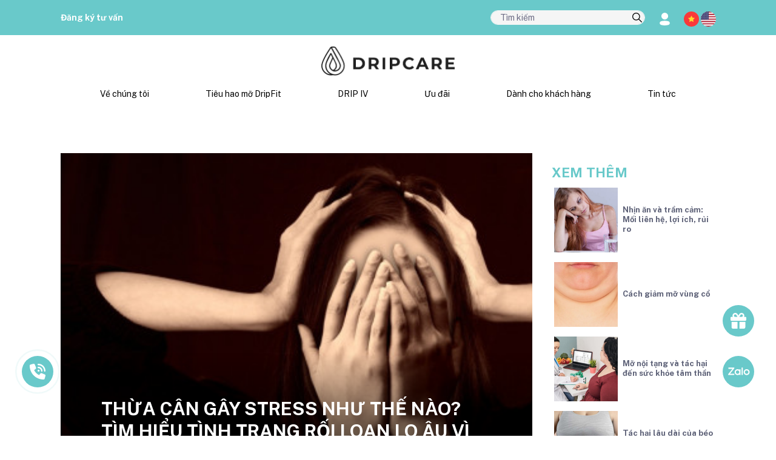

--- FILE ---
content_type: text/html; charset=UTF-8
request_url: https://dripcare.vn/tin-tuc/thong-tin-y-khoa/thua-can-gay-stress-nhu-the-nao-tim-hieu-tinh-trang-roi-loan-lo-au-vi-beo-phi
body_size: 29104
content:
<!doctype html>
<html  class="no-js"  lang="vi">

<head>
    
    <meta charset="utf-8">
    <meta name="viewport" content="width=device-width, initial-scale=1, shrink-to-fit=no">
    <meta name="_token" content="oQ5w01Q1RfLd1I6PZ8ek1VJ0vMAYNmFkaJeu9qiT" />

            <title>Thừa cân gây stress như thế nào? Tìm hiểu tình trạng rối loạn lo âu vì béo phì</title>
    
            <meta name="description" content="Hiện nay không ít người mắc phải tình trạng rối loạn lo âu vì béo phì. Trên thực tế stress vì béo phì không hiếm và thông qua nhiều nghiên cứu, các nhà khoa học thậm chí còn chỉ ra được mối tương quan giữa thừa cân và nhiều vấn đề tinh thần khác. Hãy cùng xem xét kỹ hơn mối quan hệ đó cũng như tham khảo cách giảm cân lành mạnh để giúp bảo vệ sức khỏe tinh thần của bạn." />
    
            <meta name="robots" content="follow, index, max-snippet:-1, max-video-preview:-1, max-image-preview:large" />
    
    <link rel="canonical" href="https://dripcare.vn/tin-tuc/thong-tin-y-khoa/thua-can-gay-stress-nhu-the-nao-tim-hieu-tinh-trang-roi-loan-lo-au-vi-beo-phi" />

    <meta property="og:locale" content="vi_VN" />

            <meta property="og:type" content="article" />
        <meta property="og:site_name"
            content="Dripcare" />
    
            <meta property="og:title" content="Thừa cân gây stress như thế nào? Tìm hiểu tình trạng rối loạn lo âu vì béo phì" />
    
            <meta property="og:description" content="Hiện nay không ít người mắc phải tình trạng rối loạn lo âu vì béo phì. Trên thực tế stress vì béo phì không hiếm và thông qua nhiều nghiên cứu, các nhà khoa học thậm chí còn chỉ ra được mối tương quan giữa thừa cân và nhiều vấn đề tinh thần khác. Hãy cùng xem xét kỹ hơn mối quan hệ đó cũng như tham khảo cách giảm cân lành mạnh để giúp bảo vệ sức khỏe tinh thần của bạn." />
    
    <meta property="og:url" content="https://dripcare.vn/tin-tuc/thong-tin-y-khoa/thua-can-gay-stress-nhu-the-nao-tim-hieu-tinh-trang-roi-loan-lo-au-vi-beo-phi" />


                                        <meta property="article:tag" content="thừa cân" />
                            <meta property="article:tag" content="béo phì" />
                            <meta property="article:tag" content="trầm cảm" />
                            <meta property="article:tag" content="rối loạn lo âu" />
                            <meta property="article:tag" content="liệu pháp tiêu hao năng lượng" />
                    
                    <meta property="article:section" content="Thông tin Y khoa" />
        
        <meta property="article:publisher" content="https://www.facebook.com/dripvn" />

                    <meta property="article:modified_time" content=" 2026-01-18T13:48:37+07:00" />
            
            <meta property="og:updated_time" content=" 2026-01-18T13:48:37+07:00 " />
    

                        <meta property="og:image" content="https://dripcare.vn/public/uploads/images/28-08-2023/64eca34531acd.jpeg" />
            <meta property="og:image:secure_url" content="https://dripcare.vn/public/uploads/images/28-08-2023/64eca34531acd.jpeg" />
                            <meta property="og:image:width" content="500" />
            <meta property="og:image:height" content="263" />
            

            <meta property="og:image:alt" content="Thừa cân gây stress như thế nào? Tìm hiểu tình trạng rối loạn lo âu vì béo phì" />
    
    <meta property="og:image:type" content="image/jpeg" />


    <meta name="twitter:card" content="summary_large_image" />

            <meta name="twitter:title" content="Thừa cân gây stress như thế nào? Tìm hiểu tình trạng rối loạn lo âu vì béo phì" />
    
            <meta name="twitter:description" content="Hiện nay không ít người mắc phải tình trạng rối loạn lo âu vì béo phì. Trên thực tế stress vì béo phì không hiếm và thông qua nhiều nghiên cứu, các nhà khoa học thậm chí còn chỉ ra được mối tương quan giữa thừa cân và nhiều vấn đề tinh thần khác. Hãy cùng xem xét kỹ hơn mối quan hệ đó cũng như tham khảo cách giảm cân lành mạnh để giúp bảo vệ sức khỏe tinh thần của bạn." />
    
            <meta name="twitter:image" content="https://dripcare.vn/public/uploads/images/28-08-2023/64eca34531acd.jpeg" />
    
    <meta name="twitter:label1" content="Written by" />

    <meta name="twitter:data1" content="admin" />

    <meta name="twitter:label2" content="Time to read" />

            <meta name="twitter:data2" content="6 minutes" />
    

    <meta name="google-site-verification" content="NVPwZnuJw67nCdzm0VUBrlU1upyv4HVxtdWgFVH3RLY" />
    <meta name='dmca-site-verification' content='QnVFMEl1M2R6b3VXV2wvUURjd2I2QT090' />
    <meta name="facebook-domain-verification" content="xkul5uaw1zru09hd84mpbagy96ifbr" />
    <meta name="p:domain_verify" content="9e251d043364f73c3b0e2d8696ee1289" />

    
    <meta name="google-adsense-account" content="ca-pub-2260328331492754">
    


    

            
        <script type="application/ld+json">
      {
        "@context": "https://schema.org/",
        "@type": "BreadcrumbList",
        "itemListElement": [{"@type":"ListItem","position":1,"name":"Dripcare - Viện chống lão hóa và quản trị cân nặng chuẩn Mỹ","item":"https://dripcare.vn"},{"@type":"ListItem","position":2,"name":"Tin tức","item":"https://dripcare.vn/tin-tuc"},{"@type":"ListItem","position":3,"name":"Thông tin Y khoa","item":"https://dripcare.vn/tin-tuc/thong-tin-y-khoa"},{"@type":"ListItem","position":4,"name":"Thừa cân gây stress như thế nào? Tìm hiểu tình trạng rối loạn lo âu vì béo phì","item":"https://dripcare.vn/tin-tuc/thong-tin-y-khoa/thua-can-gay-stress-nhu-the-nao-tim-hieu-tinh-trang-roi-loan-lo-au-vi-beo-phi"}]      }
    </script>
    
    <script type="application/ld+json">
    {
      "@context": "https://schema.org/",
      "@type": "WebSite",
      "url": "https://dripcare.vn",
      "potentialAction": {
        "@type": "SearchAction",
        "target": {
          "@type": "EntryPoint",
          "urlTemplate": "https://dripcare.vn/tim-kiem?query={search_term_string}"
        },
        "query-input": "required name=search_term_string"
      }
    }
    </script>

            <script type="application/ld+json">
        {
          "@context": "https://schema.org",
          "@type": "NewsArticle",
          "mainEntityOfPage": {
          "@type": "WebPage",
          "@id": "https://dripcare.vn/tin-tuc/thong-tin-y-khoa/thua-can-gay-stress-nhu-the-nao-tim-hieu-tinh-trang-roi-loan-lo-au-vi-beo-phi"
          },
          "headline": " Thừa cân gây stress như thế nào? Tìm hiểu tình trạng rối loạn lo âu vì béo phì ",
          
          "description": " Hiện nay không ít người mắc phải tình trạng rối loạn lo âu vì béo phì. Trên thực tế stress vì béo phì không hiếm và thông qua nhiều nghiên cứu, các nhà khoa học thậm chí còn chỉ ra được mối tương quan giữa thừa cân và nhiều vấn đề tinh thần khác. Hãy cùng xem xét kỹ hơn mối quan hệ đó cũng như tham khảo cách giảm cân lành mạnh để giúp bảo vệ sức khỏe tinh thần của bạn. ",
          "articleSection":" THÔNG TIN Y KHOA, Sức khỏe tổng quát ",
          "inLanguage":"vi",
          "image": " https://dripcare.vn/public/uploads/images/28-08-2023/64eca34531acd.jpeg  ",
          "author": {
          "@type": "Person",
          "name": " Hồ Giáng My ",
          "url": "https://dripcare.vn/tin-tuc/tac-gia/duoc-si-ho-giang-my"
          },
          "publisher": {
          "@type": "Organization",
          "name": "Dripcare | Phòng khám Driphydration Việt Nam",
          "logo": {
            "@type": "ImageObject",
            "url": "https://dripcare.vn/public//frontend/driphydration/img/logo-driphydration.webp"
          }
          },
          "dateModified": " 2026-01-18T13:48:37+07:00 ",
          "datePublished": " 2023-08-30T09:48:06+07:00 "
        }
      </script>
    
    


    <script type="application/ld+json">
      {
      "@context":"http://schema.org",
      "@type":"MedicalOrganization",
      "logo":"https://dripcare.vn/public//frontend/driphydration/img/logo-driphydration.webp",
      "url":"https://dripcare.vn",
      "contactPoint": {
        "@type": "ContactPoint",
        "telephone": "0982506666",
        "contactType": "customer service",
        "contactOption": "TollFree",
        "areaServed": "VN",
        "availableLanguage": ["Vietnamese","en"]
        },
      "sameAs":["https://www.facebook.com/dripvn","https://www.instagram.com/driphydration_vietnam/","https://www.tiktok.com/@dripcare.vn","https://twitter.com/hydration_drip","https://www.linkedin.com/company/dripcare/","https://www.pinterest.com/dripcarevn/","https://folkd.com/user/Driphydrationvn","https://www.diigo.com/profile/dripcare","https://flipboard.com/@dripcare","https://profile.hatena.ne.jp/driphydrationvn/","https://www.tumblr.com/dripcarevn","https://www.instapaper.com/p/dripcare","https://story.kakao.com/driphydrationvn/","https://mixi.jp/show_profile.pl?id=67640149","https://linktr.ee/driphydrationvn","https://gab.com/dripcare","https://vimeo.com/driphydrationvn","https://trello.com/u/dripcarevn","https://driphydrationvn.business.site","https://vk.com/dripcare","https://www.24h.com.vn/tin-tuc-suc-khoe/drip-meditel-mo-hinh-phong-kham-cham-soc-suc-khoe-chu-dong-vi-cuoc-song-khoe-manh-hon-c683a1496630.html","https://www.elle.vn/elle-moi-ngay/quy-nang-luong-dripcare-cong-bo-chu-de-2022","http://danhgiadoanhnghiep.vn/doanh-nghiep/tong-giam-doc-drip-hydration-vinh-du-nhan-giai-doanh-nhan-viet-nam-tieu-bieu-2022.htm","https://singaedental.vn/nha-khoa-singae-hop-tac-cung-phong-kham-da-khoa-drip-hydration-to-chuc-su-kien-vi-mot-cong-dong-khoe-manh/","https://giaoducthudo.giaoducthoidai.vn/drip-meditel-mo-hinh-phong-kham-cham-soc-suc-khoe-chu-dong-vi-cuoc-song-khoe-manh-hon-90653.html","https://vnexpress.net/ho-ngoc-ha-kim-ly-du-dem-nhac-drip-hydration-summer-party-4474924.html","https://afamily.vn/phong-kham-drip-hydration-dong-hanh-giai-dau-golf-danh-cho-phai-dep-20230715152659824.chn","https://vtv.vn/goc-doanh-nghiep/phong-kham-drip-hydration-cung-cac-golfer-nu-chinh-phuc-nhung-gioi-han-20230721190834531.htm","https://vtv.vn/goc-doanh-nghiep/phong-kham-drip-hydration-dong-hanh-cung-cap-nang-luong-cho-giai-golf-xuan-ha-2023-20230623102726744.htm","https://forbes.vn/drip-hydration-thuong-hieu-phong-kham-quoc-te-den-tu-hoa-ky","https://cafebiz.vn/phong-kham-drip-hydration-viet-nam-gay-an-tuong-manh-voi-nhieu-golfer-176230625203756581.chn","https://dantri.com.vn/doi-song/phong-kham-drip-hydration-viet-nam-mang-trung-thu-den-tre-em-ben-tre-20230923130758598.htm"]
      }
    </script>
    <script type="application/ld+json"> {
      "@context":"http://schema.org",
      "@type":"HealthAndBeautyBusiness",
      "name":"DripCare",
      "slogan":"Dripcare - Hệ thống phòng khám Meditel 5 sao kết hợp chăm sóc sức khỏe với trải nghiệm khách sạn nghỉ dưỡng cao cấp",
      "image":"https://dripcare.vn/public/frontend/driphydration/img/giaiphaptieohaomo.webp",
      "logo":"https://dripcare.vn/public//frontend/driphydration/img/logo-driphydration.webp",
      "@id":"https://dripcare.vn",
      "url":"https://dripcare.vn",
      "description":"Dripcare.vn là website chính thức của Viện chống lão hóa Dripcare - Hệ thống phòng khám Meditel 5 sao kết hợp chăm sóc sức khỏe với trải nghiệm khách sạn nghỉ dưỡng cao cấp. Sứ mệnh của Dripcare là làm chậm quá trình lão hóa và giúp mọi người đạt được cân nặng lý tưởng một cách an toàn và hiệu quả. DripCare tin rằng sức khỏe và ngoại hình là nền tảng của sự tự tin và chất lượng cuộc sống.
      Được cấp phép triển khai phòng khám đa khoa và có đầy đủ các phòng đánh giá chức năng cận lâm sàng (xét nghiệm, siêu âm, labor,...), các liệu trình chuyên sâu được thiết kế chính xác trên kết quả thăm khám cho từng khách hàng. Hồ sơ sức khoẻ của từng người sẽ được theo dõi chặt chẽ bởi đội ngũ bác sĩ giàu kinh nghiệm, từng bước chuyển từ phòng khám về gia đình. Mỗi khách hàng sẽ được hướng dẫn và chăm sóc chủ động ngay tại nhà để luôn giữ được vóc dáng hoàn hảo và sắc đẹp rạng ngời.
      Năm 2019, viện chống lão hóa DripCare được thành lập tại Austin Texas, Hoa Kỳ (Mỹ) và đến 2022, thương hiệu ra mắt tại Việt Nam. Đến nay, Dripcare vinh dự nhận nhiều giải thưởng uy tín trong lĩnh vực chăm sóc sức khỏe như danh hiệu phòng khám chăm sóc khách hàng hiệu quả nhất thế giới - MEDTOP CLINIC AWARD 2023; Thương hiệu truyền cảm hứng châu Á - APEA 2023; ... Đây là giải thưởng dành cho các tổ chức y tế nổi bật nhờ chất lượng dịch vụ được khách hàng hoặc các chuyên gia trong ngành công nhận. Tính đến nay, Dripcare là một trong những phòng khám y tế tiên phong đầu tiên tại Việt Nam được vinh dự đón nhận các giải thưởng quốc tế này.",
      "founder": {
            "@type":"Person",
            "name":"Ông Mark Nguyễn",
        "description":"Ông Mark Nguyễn - Thạc sỹ Y sinh Đại học Harvard (Mỹ) là nhà sáng lập của Viện chống lão hóa Dripcare. Hiện nay, ông là Phó Tổng Giám Đốc Chuyên Môn DripCare kiêm Viện trưởng viện nghiên cứu và ứng dụng McKaizer.
Đam mê lĩnh vực chăm sóc sức khỏe, ông Mark Nguyễn đã trải qua nhiều vị trí công tác với vai trò cố vấn/ quản lý cấp cao tại các tổ chức y tế uy tín. Năm 2012-2013, ông tham gia hỗ trợ nghiên cứu thí nghiệm về sự phát triển của não tại Harvard Medical School, Cell Biology Department: Van Vactor Lab. Năm 2015-2016, ông là tư vấn cấp cao về khoa học và y tế trong chương trình Sáng kiến Việt Nam. Các năm tiếp theo, ông đào tạo và tư vấn về dinh dưỡng tại bệnh viện Nhân Dân Gia Định (TPHCM).
Với kiến thức sâu rộng và tầm nhìn dài hạn, ông Mark Nguyễn đã dẫn dắt Dripcare phát triển và kiến tạo những sản phẩm dịch vụ giá trị cho khách hàng tại Việt Nam, bằng cách cập nhật liên tục các xu hướng mới trong lĩnh vực chăm sóc sức khỏe, tiên phong nghiên cứu mối liên quan giữa cấu trúc gen và chỉ số cơ thể để đưa ra giải pháp quản trị toàn diện cân nặng và sức khỏe hiệu quả nhất; hợp tác với các đối tác nước ngoài để mở rộng hệ sinh thái sản phẩm - dịch vụ tiêu chuẩn quốc tế."
        },
      "address":{"@type":"PostalAddress","streetAddress":["24 Lý Tự Trọng, P. Bến Nghé, Quận 1, Hồ Chí Minh"],"postalCode":"700000","addressCountry":"VN"},
      "telephone":"0982506666",
      "email":"cskh@driphydration.vn",
      "priceRange":"500000VND-100000000VND",
      "geo": [
        {"@type":"GeoCoordinates","latitude":10.7744572,"longitude":106.6776363},
        {"@type":"GeoCoordinates","latitude":10.7627017,"longitude":106.6935542}
      ],
      "hasMap":["https://g.page/r/Cbx6wiS5dfpfEAE","https://goo.gl/maps/JuMvPK8ARnFjtBnJ9"],
      "department": {
        "@type": "HealthAndBeautyBusiness",
        "name": "Drip Hydration polyclinic",
        "image":
          [
          "https://dripcare.vn/public/frontend/driphydration/img/about-img1.webp",
          "https://dripcare.vn/public/uploads/all/64bf3fe7b474e.webp",
          "https://dripcare.vn/public/uploads/all/64bf3f956e5f1.webp",
          "https://dripcare.vn/public/frontend/driphydration/img/phong-kham-2-scaled.webp",
          "https://dripcare.vn/public/frontend/driphydration/img/phong-kham-2-scaled.webp"
          ],
        "telephone": "0982506666",
        "address":{"@type":"PostalAddress","streetAddress":["24 Lý Tự Trọng, P. Bến Nghé, Quận 1, Hồ Chí Minh"],"postalCode":"700000","addressCountry":"VN"},
        "priceRange":"500000VND-100000000VND" },
      "openingHoursSpecification": {
        "@type":"OpeningHoursSpecification",
        "dayOfWeek": [
        "Monday",
        "Tuesday",
        "Wednesday",
        "Thursday",
        "Friday",
        "Saturday",
        "Sunday"
        ],
        "opens":"08:00",
        "closes":"19:00"
        },
      "sameAs":["https://www.facebook.com/dripvn","https://www.instagram.com/driphydration_vietnam/","https://www.tiktok.com/@dripcare.vn","https://twitter.com/hydration_drip","https://www.linkedin.com/company/dripcare/","https://www.pinterest.com/dripcarevn/","https://folkd.com/user/Driphydrationvn","https://www.diigo.com/profile/dripcare","https://flipboard.com/@dripcare","https://profile.hatena.ne.jp/driphydrationvn/","https://www.tumblr.com/dripcarevn","https://www.instapaper.com/p/dripcare","https://story.kakao.com/driphydrationvn/","https://mixi.jp/show_profile.pl?id=67640149","https://linktr.ee/driphydrationvn","https://gab.com/dripcare","https://vimeo.com/driphydrationvn","https://trello.com/u/dripcarevn","https://driphydrationvn.business.site","https://vk.com/dripcare","https://www.24h.com.vn/tin-tuc-suc-khoe/drip-meditel-mo-hinh-phong-kham-cham-soc-suc-khoe-chu-dong-vi-cuoc-song-khoe-manh-hon-c683a1496630.html","https://www.elle.vn/elle-moi-ngay/quy-nang-luong-dripcare-cong-bo-chu-de-2022","http://danhgiadoanhnghiep.vn/doanh-nghiep/tong-giam-doc-drip-hydration-vinh-du-nhan-giai-doanh-nhan-viet-nam-tieu-bieu-2022.htm","https://singaedental.vn/nha-khoa-singae-hop-tac-cung-phong-kham-da-khoa-drip-hydration-to-chuc-su-kien-vi-mot-cong-dong-khoe-manh/","https://giaoducthudo.giaoducthoidai.vn/drip-meditel-mo-hinh-phong-kham-cham-soc-suc-khoe-chu-dong-vi-cuoc-song-khoe-manh-hon-90653.html","https://vnexpress.net/ho-ngoc-ha-kim-ly-du-dem-nhac-drip-hydration-summer-party-4474924.html","https://afamily.vn/phong-kham-drip-hydration-dong-hanh-giai-dau-golf-danh-cho-phai-dep-20230715152659824.chn","https://vtv.vn/goc-doanh-nghiep/phong-kham-drip-hydration-cung-cac-golfer-nu-chinh-phuc-nhung-gioi-han-20230721190834531.htm","https://vtv.vn/goc-doanh-nghiep/phong-kham-drip-hydration-dong-hanh-cung-cap-nang-luong-cho-giai-golf-xuan-ha-2023-20230623102726744.htm","https://forbes.vn/drip-hydration-thuong-hieu-phong-kham-quoc-te-den-tu-hoa-ky","https://cafebiz.vn/phong-kham-drip-hydration-viet-nam-gay-an-tuong-manh-voi-nhieu-golfer-176230625203756581.chn","https://dantri.com.vn/doi-song/phong-kham-drip-hydration-viet-nam-mang-trung-thu-den-tre-em-ben-tre-20230923130758598.htm"]
      }
    </script>
    <script type="application/ld+json">
      {
      "@context":"http://schema.org",
      "@type":"Person",
      "name":"Ông Mark Nguyễn",
      "jobTitle":"CEO & Founder",
      "description":"Ông Mark Nguyễn - Thạc sỹ Y sinh Đại học Harvard (Mỹ) là nhà sáng lập của Viện chống lão hóa Dripcare. Hiện nay, ông là Phó Tổng Giám Đốc Chuyên Môn DripCare kiêm Viện trưởng viện nghiên cứu và ứng dụng McKaizer.
Đam mê lĩnh vực chăm sóc sức khỏe, ông Mark Nguyễn đã trải qua nhiều vị trí công tác với vai trò cố vấn/ quản lý cấp cao tại các tổ chức y tế uy tín. Năm 2012-2013, ông tham gia hỗ trợ nghiên cứu thí nghiệm về sự phát triển của não tại Harvard Medical School, Cell Biology Department: Van Vactor Lab. Năm 2015-2016, ông là tư vấn cấp cao về khoa học và y tế trong chương trình Sáng kiến Việt Nam. Các năm tiếp theo, ông đào tạo và tư vấn về dinh dưỡng tại bệnh viện Nhân Dân Gia Định (TPHCM).
Với kiến thức sâu rộng và tầm nhìn dài hạn, ông Mark Nguyễn đã dẫn dắt Dripcare phát triển và kiến tạo những sản phẩm dịch vụ giá trị cho khách hàng tại Việt Nam, bằng cách cập nhật liên tục các xu hướng mới trong lĩnh vực chăm sóc sức khỏe, tiên phong nghiên cứu mối liên quan giữa cấu trúc gen và chỉ số cơ thể để đưa ra giải pháp quản trị toàn diện cân nặng và sức khỏe hiệu quả nhất; hợp tác với các đối tác nước ngoài để mở rộng hệ sinh thái sản phẩm - dịch vụ tiêu chuẩn quốc tế.

      Các liệu trình điều trị tại Dripcare được cá nhân hóa dựa trên kết quả thăm khám toàn diện. Toàn bộ quá trình điều trị được theo dõi bởi đội ngũ chuyên gia giàu kinh nghiệm. Khách hàng đồng thời nhận chương trình hỗ trợ dài hạn của phòng khám về các vấn đề dinh dưỡng, tập luyện, quản lý stress... để duy trì hiệu quả lâu dài, bền vững. Đặc biệt, Dripcare còn mang đến trải nghiệm thư giãn tuyệt đối nhờ không gian tràn ngập cây xanh, hoa tươi và ánh sáng tự nhiên. Trái cây nhiệt đới cùng nước uống tinh khiết, không khí trong lành, hương thơm dịu nhẹ, âm nhạc vui tươi, khu vực trị liệu riêng tư và thoải mái mang lại cảm giác nghỉ dưỡng thư thái, giúp khách hàng phục hồi cả về thể chất lẫn tâm lý để có thể tận hưởng cuộc sống hạnh phúc trọn vẹn. Đây cũng là lựa chọn chăm sóc sức khoẻ của giới thượng lưu, doanh nhân, ngôi sao nổi tiếng như ca sĩ Hồ Ngọc Hà, hoa hậu Thái Nhã Vân, diễn viên Quốc Khánh, tỷ phú Mini Morris, doanh nhân Lam Hoàng, Thúy Hồng, Jeny, Rosie,...

      Công nghệ và sản phẩm cốt lõi của Dripcare là DripFit (giải pháp quản trị cân nặng, tiêu hao mỡ cấp độ tế bào dành cho khách hàng đã từng giảm béo thất bại đạt chuẩn y khoa tối giản từ Hoa Kỳ). Ngoài ra, Dripcare còn kết hợp với Drip Hydration để cung cấp dịch vụ truyền tĩnh mạch (IV Therapy) hiệu quả – nhanh chóng – tiện lợi – độc quyền từ Mỹ và Anh; dịch vụ Phục hồi sau phẫu thuật (Chăm sóc vết thương, Quản lý đau, Phục hồi chức năng, Dinh dưỡng...) và Thẩm mỹ nội khoa (bao gồm các phương pháp không xâm lấn và ít xâm lấn nhằm cải thiện ngoại hình và sự tự tin cho bệnh nhân)"
      }
    </script>

            <script async src="https://pagead2.googlesyndication.com/pagead/js/adsbygoogle.js?client=ca-pub-2260328331492754"
            crossorigin="anonymous"></script>
        <script async src="https://pagead2.googlesyndication.com/pagead/js/adsbygoogle.js?client=ca-pub-2260328331492754"
            crossorigin="anonymous"></script>
    
    <link rel="alternate" type="application/rss+xml" title="Dòng thông tin DripCare"
        href="https://dripcare.vn/feed" />
    <link rel="alternate" type="application/rss+xml" title="Thông tin Y khoa từ DripCare"
        href="https://dripcare.vn/tin-tuc/thong-tin-y-khoa/feed" />
    <link rel="icon" type="image/png"
        href="https://dripcare.vn/public/frontend/driphydration/img/favicon.webp ">
    <link rel="shortcut icon" type="image/x-icon"
        href="https://dripcare.vn/public/frontend/driphydration/img/favicon.webp">


    

    <!-- Bootstrap CSS -->
    <link media="all" rel="stylesheet"
        href="https://dripcare.vn/public/frontend/driphydration/css/bootstrap.min.css">
    <!-- Animate CSS -->
    <link media="all" rel="stylesheet"
        href="https://dripcare.vn/public/frontend/driphydration/css/animate.min.css">
    <!-- Meanmenu CSS -->
    <link media="all" rel="stylesheet"
        href="https://dripcare.vn/public/frontend/driphydration/css/meanmenu.css">
    <!-- Boxicons CSS -->
    <link media="all" rel="stylesheet"
        href="https://dripcare.vn/public/frontend/driphydration/css/boxicons.min.css">
    <!-- Flaticon CSS -->
    <link media="all" rel="stylesheet"
        href="https://dripcare.vn/public/frontend/driphydration/css/flaticon.css">
    <!-- Nice Select CSS -->
    <link media="all" rel="stylesheet"
        href="https://dripcare.vn/public/frontend/driphydration/css/nice-select.min.css">
    <!-- Owl Carousel CSS -->
    <link media="all" rel="stylesheet"
        href="https://dripcare.vn/public/frontend/driphydration/css/owl.carousel.min.css">
    <!-- Owl Carousel Default CSS -->
    <link media="all" rel="stylesheet"
        href="https://dripcare.vn/public/frontend/driphydration/css/owl.theme.default.min.css">
    
    <!-- Odometer CSS -->
    <link media="all" rel="stylesheet"
        href="https://dripcare.vn/public/frontend/driphydration/css/odometer.min.css">
    <!-- Magnific Popup CSS -->
    <link media="all" rel="stylesheet"
        href="https://dripcare.vn/public/frontend/driphydration/css/magnific-popup.min.css">
    <!-- Dark CSS -->
    <link media="all" rel="stylesheet" href="https://dripcare.vn/public/frontend/driphydration/css/dark.css">
    <!-- Responsive CSS -->
    

    <link media="all" rel="stylesheet" href="https://dripcare.vn/public/frontend/driphydration/css/font.css">
    
    <link media="all" rel="stylesheet"
        href="https://dripcare.vn/public/frontend/driphydration/slick/slick.css">
    <link media="all" rel="stylesheet"
        href="https://dripcare.vn/public/frontend/driphydration/slick/slick-theme.css">
    <link media="all" rel="stylesheet"
        href="https://dripcare.vn/public/frontend/driphydration/css/laraberg.css">
    <link media="all" rel="stylesheet"
        href="https://dripcare.vn/public/frontend/driphydration/rating/star-rating.min.css">

    
    <link media="all" rel="stylesheet"
        href="https://dripcare.vn/public/frontend/driphydration/compile_css/drip2.css">
    <link media="all" rel="stylesheet"
        href="https://dripcare.vn/public/frontend/driphydration/compile_css/drip_custom_responsive.css">


    <!-- Jquery Slim JS -->
    <script src="https://dripcare.vn/public/frontend/driphydration/js/jquery.min.js"></script>
    <!-- Bootstrap JS -->
    <script defer src="https://dripcare.vn/public/frontend/driphydration/js/bootstrap.bundle.min.js"></script>
    <script src="https://dripcare.vn/public/frontend/driphydration/rating/star-rating.min.js"></script>
    <!-- Meanmenu JS -->
    <script src="https://dripcare.vn/public/frontend/driphydration/js/jquery.meanmenu.js"></script>
    <!-- Nice Select JS -->
    <script defer src="https://dripcare.vn/public/frontend/driphydration/js/jquery.nice-select.min.js"></script>
    <!-- Owl Carousel JS -->
    <script defer src="https://dripcare.vn/public/frontend/driphydration/js/owl.carousel.min.js"></script>
    <!-- Magnific Popup JS -->
    <script defer src="https://dripcare.vn/public/frontend/driphydration/js/jquery.magnific-popup.min.js"></script>
    <!-- Odometer JS -->
    <script defer src="https://dripcare.vn/public/frontend/driphydration/js/odometer.min.js"></script>
    <!-- Jquery Appear JS -->
    <script defer src="https://dripcare.vn/public/frontend/driphydration/js/jquery.appear.min.js"></script>
    <!-- Ajaxchimp JS -->
    <script defer src="https://dripcare.vn/public/frontend/driphydration/js/jquery.ajaxchimp.min.js"></script>
    <!-- Form Validator JS -->
    <script defer src="https://dripcare.vn/public/frontend/driphydration/js/form-validator.min.js"></script>
    <!-- Contact JS -->
    <script defer src="https://dripcare.vn/public/frontend/driphydration/js/contact-form-script.js"></script>
    <!-- Wow JS -->
    <script defer src="https://dripcare.vn/public/frontend/driphydration/js/wow.min.js"></script>
    <!-- Custom JS -->
    <script defer src='https://cdnjs.cloudflare.com/ajax/libs/gsap/3.11.5/gsap.min.js'></script>
    <script defer src='https://cdnjs.cloudflare.com/ajax/libs/gsap/3.11.5/ScrollTrigger.min.js'></script>
    

    <script defer src="https://dripcare.vn/public/frontend/driphydration/slick/slick.js" type="text/javascript"
        charset="utf-8"></script>
    <script defer src="https://dripcare.vn/public/frontend/driphydration/js/drip-home.js"></script>
    <script defer src="https://dripcare.vn/public/frontend/driphydration/js/drip-about.js"></script>
    <script defer src="https://dripcare.vn/public/frontend/driphydration/js/drip-fit.js"></script>
    <script defer src="https://dripcare.vn/public/frontend/driphydration/js/drip-hydration.js"></script>
    <script defer src="https://dripcare.vn/public/frontend/driphydration/js/drip-doctor.js"></script>
    <script defer src="https://dripcare.vn/public/frontend/driphydration/js/footer.js"></script>


    
    
    <script defer src="https://dripcare.vn/public/frontend/driphydration/js/bootstrap.min.js"></script>

    <script>
        $(document).ready(function() {
            jQuery('.mean-menu').meanmenu({
                meanScreenWidth: "1199",

            });


            if ($(window).width() <= 1199) {
                $('.dropdown-menu').removeClass('dropdown-menu');
            }

            //Search deskstop
            $("#form_search button").on('click', function(e) {
                window.location.href = "https://dripcare.vn/tim-kiem?query=" + $(
                    "#input_search").val();
            });
            $("#input_search").keypress(function(event) {
                var keycode = (event.keyCode ? event.keyCode : event.which);
                if (keycode == '13') {
                    window.location.href = "https://dripcare.vn/tim-kiem?query=" + $(
                        "#input_search").val();
                }
            });

            $('#button_search').on('click', () => {
                $('#button_search').addClass('d-none')
                $('.form_search').removeClass('d-none')
                $('#input_search').trigger("focus")
            })

            $('#input_search').on('focusout', () => {
                $('#button_search').removeClass('d-none')
                $('.form_search').addClass('form_search_out')
                $('.form_search').addClass('d-none')
            })

            //Search mobile
            $('#icon_search').on('click', () => {
                $('#icon_search').addClass('d-none')
                $('#search-box-mobile').removeClass('d-none')
                $('#input_search_mobile').trigger("focus")
            })

            $("#input_search_mobile").keypress(function(event) {
                var keycode = (event.keyCode ? event.keyCode : event.which);
                if (keycode == '13') {
                    window.location.href = "https://dripcare.vn/tim-kiem?query=" + $(
                        "#input_search_mobile").val();
                }
            });

            $('#input_search_mobile').on('focus', () => {
                $('#icon-search').addClass('d-none')
            })

            $('#input_search_mobile').on('focusout', () => {
                if ($("#input_search_mobile").val() == '') {
                    $('#icon-search').removeClass('d-none')
                }
            })

        });

        jQuery.event.special.touchstart = {
            setup: function(_, ns, handle) {
                this.addEventListener("touchstart", handle, {
                    passive: !ns.includes("noPreventDefault")
                });
            }
        };
        jQuery.event.special.touchmove = {
            setup: function(_, ns, handle) {
                this.addEventListener("touchmove", handle, {
                    passive: !ns.includes("noPreventDefault")
                });
            }
        };
        jQuery.event.special.wheel = {
            setup: function(_, ns, handle) {
                this.addEventListener("wheel", handle, {
                    passive: true
                });
            }
        };
        jQuery.event.special.mousewheel = {
            setup: function(_, ns, handle) {
                this.addEventListener("mousewheel", handle, {
                    passive: true
                });
            }
        };
    </script>

    <!-- Google Tag Manager -->
    <script defer>
        (function(w, d, s, l, i) {
            w[l] = w[l] || [];
            w[l].push({
                'gtm.start': new Date().getTime(),
                event: 'gtm.js'
            });
            var f = d.getElementsByTagName(s)[0],
                j = d.createElement(s),
                dl = l != 'dataLayer' ? '&l=' + l : '';
            j.async = true;
            j.src = 'https://www.googletagmanager.com/gtm.js?id=' + i + dl;
            f.parentNode.insertBefore(j, f);
        })(window, document, 'script', 'dataLayer', 'GTM-M8RZ3WR');
    </script>
    <!-- End Google Tag Manager -->



    </head>

<body>
    <!-- Google Tag Manager (noscript) -->
    <noscript><iframe src="https://www.googletagmanager.com/ns.html?id=GTM-M8RZ3WR" height="0" width="0"
            style="display:none;visibility:hidden"></iframe></noscript>
    <!-- End Google Tag Manager (noscript) -->

    <!-- POPUP::START -->
        <!-- UU DAI POPUP -->
        <!--/ POPUP::END -->

    <!-- MODAL REGISTER::START -->
    <!-- The Modal -->
<div class="register-modal modal" id="questionModal">
    <div class="modal-dialog">
        <div class="container modal-position">
            <div class="modal-content modal-register" style="background-image: url(https://dripcare.vn/public/frontend/driphydration/img/modal-bg.webp)">
    
                
                <!-- Modal body -->
                <div class="modal-body row">
                    <div class="col-12 col-lg-4">
                        
                    </div>
                    <div class="col-12 col-lg-8">
                        <p>Nếu cần tư vấn thêm vui lòng gửi câu hỏi cho các bác sĩ và chuyên gia của chúng tôi để được hỗ trợ!</p>
                        <form class="w-100 modal-register-form align-items-center" style="background: #D6D6D6;"
                            action="https://dripcare.vn/dich-vu/tieu-hao-mo/submit" 
                            method="POST" enctype="multipart/form-data" id="question_modal">
                            <input type="hidden" name="_token" value="oQ5w01Q1RfLd1I6PZ8ek1VJ0vMAYNmFkaJeu9qiT">                            <input type="hidden" name="page" required value="https://dripcare.vn/tin-tuc/thong-tin-y-khoa/thua-can-gay-stress-nhu-the-nao-tim-hieu-tinh-trang-roi-loan-lo-au-vi-beo-phi">
                            <input type="hidden" name="query_type" required value="question">
    
                            <div class="row p-0 m-0 w-100 justify-content-between flex-wrap">
                        
                                <div class="mt-2 mb-1 col-12 px-1 col-md-6">
                                    <div class="bg-white input-item">
                                        <label for="">Họ tên:</label>
                                        <input type="text" name="name" placeholder="Bắt buộc" required>
                                    </div>
                                </div>
                                
                                <div class="mt-2 mb-1 col-12 px-1 col-md-6">
                                    <div class="bg-white input-item">
                                        <label for="">Tuổi:</label>
                                        <input type="number" name="age" placeholder="Không bắt buộc">
                                    </div>
                                </div>
                            </div>
                            <div class="row p-0 m-0 w-100 justify-content-between flex-wrap">
                        
                                <div class="mt-2 mb-1 col-12 px-1 col-md-6">
                                    <div class="bg-white input-item">
                                        <label for="">Số ĐT:</label>
                                        <input type="number" name="phone" placeholder="Bắt buộc" required id="question_phone">
                                    </div>

                                </div>
                                <div class="mt-2 mb-1 col-12 px-1 col-md-6">
                                    <div class="bg-white input-item">
                                        <label for="">Email:</label>
                                        <input type="email" name="email" placeholder="Bắt buộc" required>
                                    </div>
            
                                </div>
                            </div>
                            <div class=" col-12 px-1 mt-2">
                                <div class="textarea-container">
                                    <label for="address">Khu vực sinh sống:</label>
                                    <textarea rows="2" class="indent-9" id="address" name="address" placeholder="Bắt buộc" required></textarea>
                                  </div>
            
                            </div>
                            
                            <div class=" col-12 px-1 mt-1 mb-1">
                                <p class="text-question text-uppercase">Câu hỏi dành cho bác sĩ</p>
            
                            </div>
                            <div class=" col-12 px-1 mt-2">
                                
                                <div class="textarea-container">
                                    <textarea rows="4" class=""  id="message" name="message" placeholder="*Ghi chú càng chi tiết về tuổi, giới tính, tiền sử bệnh lý của người bệnh nếu có" required></textarea>
                                </div>
            
                            </div>
                            <div class="col-12 px-1 send">
    
                                <div class="round-checkbox">
                                    <input type="checkbox" id="checkbox_input1" name="is_accept" checked/>
                                    <label for="checkbox_input1" id="checkbox_label1"></label>
                                </div>
                                <label class="mt-1" for="">
                                    <i class="font-weight-light">Tôi xác nhận đã đọc và đồng ý với nội dung </i>
                                    <a href="https://dripcare.vn/danh-cho-khach-hang/chinh-sach-hoi-vien/chinh-sach-quyen-rieng-tu" target="_blank"><i>Chính sách quyền riêng tư, </i></a>
                                    <a href="https://dripcare.vn/danh-cho-khach-hang/chinh-sach-hoi-vien/dieu-khoan-va-dieu-kien-ve-bao-ve-du-lieu-ca-nhan" target="_blank"><i>Điều khoản và Điều kiện bảo vệ dữ liệu cá nhân trên website.</i></a>
                                </label>
                            </div>
                            <div class="col-12 px-1 modal-group-submit">
                                <div class="send">
                                    <div class="round-checkbox">
                                        <input type="checkbox" id="checkbox_input2" name="is_private"/>
                                        <label for="checkbox_input2" id="checkbox_label2"></label>
                                    </div>
                                    <label class="mt-1" for="">
                                        <b>Hiển thị ẩn danh</b>
                                    </label>

                                </div>
                                <div>
                                    <button class="text-uppercase text-center default-btn modal-btn-submit" type="submit">gửi ngay</button>
                                </div>
                            </div>
    
                        </form>
                    </div>
                </div>
    
            
            </div>

        </div>
    </div>
</div>
    <!-- The Modal -->
<div class="register-modal modal" id="registerModal">
    <div class="modal-dialog">
        <div class="container modal-position">
            <div class="modal-content modal-register" style="background-image: url(https://dripcare.vn/public/frontend/driphydration/img/modal-bg.webp)">
    
                
                <!-- Modal body -->
                <div class="modal-body row">
                    <div class="col-12 col-lg-4">
                        
                    </div>
                    <div class="col-12 col-lg-8">
                        <p>Quý khách vui lòng để lại thông tin và nhu cầu theo mẫu. Chúng tôi sẽ liên hệ ngay để tư vấn!</p>
                        <form class="w-100 modal-register-form align-items-center" style="background: #D6D6D6;"
                            action="https://dripcare.vn/dich-vu/tieu-hao-mo/submit" 
                            method="POST" enctype="multipart/form-data" id="form_modal">
                            <input type="hidden" name="_token" value="oQ5w01Q1RfLd1I6PZ8ek1VJ0vMAYNmFkaJeu9qiT">                            <input type="hidden" name="page" required value="https://dripcare.vn/tin-tuc/thong-tin-y-khoa/thua-can-gay-stress-nhu-the-nao-tim-hieu-tinh-trang-roi-loan-lo-au-vi-beo-phi">
                            <input type="hidden" name="email" required value="@">
                            <input type="hidden" name="query_type" required value="register">
                            <input type="hidden" name="doctor" value="">
    
                            <div class="row p-0 m-0 w-100 justify-content-between flex-wrap">
                        
                                <div class="mt-2 mb-1 col-12 px-1 col-md-6">
                                    <div class="bg-white input-item">
                                        <label for="">Họ tên:</label>
                                        <input type="text" name="name" placeholder="Nhập họ và tên" required>
                                    </div>
            
                                </div>
                                <div class="mt-2 mb-1 col-12 px-1 col-md-6">
                                    <div class="bg-white input-item">
                                        <label for="">Số ĐT:</label>
                                        <input type="number" name="phone" required id="register_phone">
                                    </div>
            
                                </div>
                            </div>
                            <div class=" col-12 px-1 mt-2">
                                <div class="textarea-container">
                                    <label for="address">Khu vực sinh sống:</label>
                                    <textarea rows="3" class="indent-9" id="address" required name="address" placeholder="Nhập nơi ở của bạn"></textarea>
                                  </div>
            
                            </div>
                            
                            <div class=" col-12 px-1 mt-2">
                                <div class="textarea-container">
                                    <label for="address">Nhu cầu tư vấn:</label>
                                    <textarea rows="3" class="indent-8"  id="message" required name="message" placeholder="Nhập vấn đề bạn quan tâm hoặc dịch vụ cần tư vấn"></textarea>
                                </div>
            
                            </div>
                            <div class="col-12 px-1 send">
    
                                <div class="round-checkbox">
                                    <input type="checkbox" id="checkbox_input" name="is_accept" checked/>
                                    <label for="checkbox_input" id="checkbox_label"></label>
                                </div>
                                <label class="mt-1" for="">
                                    <i class="font-weight-light">Tôi xác nhận đã đọc và đồng ý với nội dung </i>
                                    <a href="https://dripcare.vn/danh-cho-khach-hang/chinh-sach-hoi-vien/chinh-sach-quyen-rieng-tu" target="_blank"><i>Chính sách quyền riêng tư, </i></a>
                                    <a href="https://dripcare.vn/danh-cho-khach-hang/chinh-sach-hoi-vien/dieu-khoan-va-dieu-kien-ve-bao-ve-du-lieu-ca-nhan" target="_blank"><i>Điều khoản và Điều kiện bảo vệ dữ liệu cá nhân trên website.</i></a>
                                </label>
                            </div>
                            <button class="text-uppercase text-center default-btn modal-btn-submit" type="submit">đăng ký ngay</button>
    
                        </form>
                        
                    </div>
                </div>
    
            
            </div>

        </div>
    </div>
</div>
    <!-- The Modal -->
<div class="register-modal modal" id="resultModal">
    <div class="modal-dialog">
        <div class="container modal-position">
            <div class="modal-content modal-register" style="background-image: url(https://dripcare.vn/public/frontend/driphydration/img/modal-bg.webp)">
    
                
                <!-- Modal body -->
                <div class="modal-body row">
                    <div class="col-12 col-lg-4">
                        
                    </div>
                    <div class="col-12 col-lg-8">
                        <p class="text-uppercase" id = modal_title></p>
                        <form class="w-100 modal-register-form bg-white align-items-center drip_thankyou"
                            action="https://dripcare.vn/dich-vu/tieu-hao-mo/submit" 
                            method="POST" enctype="multipart/form-data" id="form_modal">
                            
                            <p id="resultModal_p" class="mt-3"></p>
                            <b id="resultModal_b"></b>
                            <div id="resultModal_more">
                                
                            </div>
                            
                            <div class="text-center mb-3">
                                <button class="text-center default-btn" type="button" id="resultModal_btn">Tắt thông báo <span id="count"></span>s</button>
                            </div>

                        </form>
                    </div>
                </div>
    
            
            </div>

        </div>
    </div>
</div>
    <!--/ MODAL REGISTER::END -->

    <!-- Start Preloader Area -->
    <div class="preloader"style="display: none;">
        <div class="preloader"style="display: none;">
            <span></span>
            <span></span>
        </div>
    </div>
    <!-- End Preloader Area -->

    <!-- HEADER::START -->
    <!-- Start Navbar Area -->
<div class="navbar-area">
    <!-- Start Top Header Area -->
    <div class="top-header-area">
        <div class="container">
            <div class="row px-0 align-items-center">
                <div class="top-header-logo-search">
                    <div class="top-header-left">
                        <div
                            class="others-options d-flex flex-nowrap align-items-center justify-content-md-start justify-content-between">
                            <div class="top_menu_right">
                                

                                <div class="option-item">
                                    <a href="#" class="dangkytuvan" data-toggle="modal"
                                        data-target="#registerModal">
                                        Đăng ký tư vấn
                                    </a>
                                </div>
                            </div>
                        </div>
                    </div>
                    <div class="top-header-center">
                        <div
                            class="others-options d-flex flex-nowrap align-items-center justify-content-md-start justify-content-between">
                            <div class="top_menu_right">
                                <div class="option-item">
                                    
                                    <a class="navbar-brand-none m-0" href="https://dripcare.vn">
                                        <img  width=441 height=99  class=""
                                            src="https://dripcare.vn/public/frontend/driphydration/img/logo-2.webp"
                                            class="white-logo" alt="Dripcare">
                                    </a>
                                </div>
                            </div>
                        </div>
                    </div>
                    <div class="top-header-right">
                        <div class="others-options d-flex flex-nowrap align-items-center justify-content-end">
                            
                            <div class="option-item form_search d-none d-xl-block">
                                <div class="search-box" id="form_search">
                                    <input type="text" class="form-control"
                                        placeholder="Tìm kiếm" id="input_search" name="key_word"
                                        value="">
                                    <button aria-label="search" type="submit"><i class="flaticon-search"></i></button>
                                </div>
                            </div>
                            <div class="option-item languages_flags">
                                <div class="burger-menu">
                                    <img width="25" height="25"
                                        src="https://dripcare.vn/public/frontend/driphydration/icon/Profile.svg"
                                        alt="Profile">
                                </div>
                                <div class="burger-menu-flags">
                                    <img width="25" height="25"
                                        
                                        src="https://dripcare.vn/public/frontend/driphydration/icon/Flags-vn.svg"
                                        alt="VN">
                                </div>
                                <div class="burger-menu-flags">
                                    <img width="25" height="25"
                                        
                                        src="https://dripcare.vn/public/frontend/driphydration/icon/Flags-us.svg"
                                        alt="USA">
                                </div>
                            </div>


                        </div>
                    </div>
                </div>

            </div>


        </div>


    </div>

    <!-- End Top Header Area -->
    <div class="main-responsive-nav">
        <div class="">
            <div class="main-responsive-menu">

                <div class="mean-bar search-box-mobile" id="search-box-mobile">
                    <div class="row h-100 p-0 m-0 align-items-center justify-content-center">
                        <div class="col-12 p-0 m-0">
                            <div class="form-search div-center" id="form_search">
                                <input type="text" class="pt-0 pb-0 bg-color-EFECEC border-0"
                                    id="input_search_mobile" name="key_word"
                                    value="">
                                <button class="" aria-label="search"
                                    type="submit" id="icon-search"><i class="flaticon-search"></i></button>
                            </div>
                        </div>

                    </div>
                </div>
            </div>
        </div>
    </div>

    <div class="main-navbar">
        <a class="navbar-brand m-0" href="https://dripcare.vn">
            <img  width=451 height=99 
                src="https://dripcare.vn/public/frontend/driphydration/img/logo_dripcare_black.webp" alt="Dripcare">
        </a>

        <div class="container">
            <nav class="navbar navbar-expand-md navbar-light">


                <div class="collapse navbar-collapse mean-menu" id="navbarSupportedContent">
                    <ul class="navbar-nav">

                        <li class="nav-item"><a href="#"
                                class="nav-link item-top">Về chúng tôi</a>


                            <div class="dropdown-menu">
                                <div class="container">
                                    <ul class="">
                                        <li class="nav-item">
                                            <a href="https://dripcare.vn/ve-chung-toi/gioi-thieu"
                                                class="nav-link ">
                                                Giới thiệu
                                            </a>
                                        </li>
                                        <li class="nav-item">
                                            
                                            <a
                                                href="https://dripcare.vn/ve-chung-toi/co-so-vat-chat-va-khong-gian-dieu-tri/drip-care-ly-tu-trong">
                                                Không gian điều trị
                                            </a>
                                        </li>
                                        <li class="nav-item">
                                            <a href="https://dripcare.vn/ve-chung-toi/doi-ngu-nhan-su"
                                                class="nav-link ">
                                                Đội ngũ nhân sự
                                            </a>
                                        </li>
                                        <li class="nav-item">
                                            <a href="https://dripcare.vn/tin-tuc/tin-tuc-hoat-dong/drip-hydration-viet-nam-cung-cap-dich-vu-truyen-tinh-mach-tai-phong-kham-dripcare"
                                                class="nav-link">
                                                Hợp tác Drip Hydration
                                            </a>
                                        </li>
                                    </ul>
                                </div>
                            </div>
                        </li>

                        <li class="nav-item ">
                            <a href="https://dripcare.vn/dich-vu/tieu-hao-mo" class="nav-link item-top">
                                Tiêu hao mỡ DripFit
                            </a>
                        </li>

                        <li class="nav-item "><a
                                href="https://dripcare.vn/dich-vu/drip-iv"
                                class="nav-link item-top">DRIP IV</a>


                            <div class="dropdown-menu">
                                <div class="container">
                                    <ul class="row">
                                        <div class="col-sm-6">
                                            <li class="nav-item"><a
                                                    href="https://dripcare.vn/dich-vu/tai-tao-nang-luong/tai-tao-nang-luong"
                                                    class="nav-link">Tái tạo năng lượng</a></li>
                                            <li class="nav-item"><a
                                                    href="https://dripcare.vn/dich-vu/drip-iv/cai-thien-suc-khoe-toan-dien-voi-giai-phap-truyen-all-inclusive-drip-iv"
                                                    class="nav-link">Truyền cải thiện sức khỏe toàn diện</a></li>
                                            <li class="nav-item"><a
                                                    href="https://dripcare.vn/dich-vu/drip-iv/energy-boost-drip-iv-lieu-phap-truyen-vi-chat-xua-tan-met-moi"
                                                    class="nav-link">Truyền xua tan mệt mỏi</a></li>
                                            <li class="nav-item"><a
                                                    href="https://dripcare.vn/dich-vu/drip-iv/super-immune-boost-drip-iv-giai-phap-truyen-sieu-mien-dich "
                                                    class="nav-link">Truyền siêu miễn dịch</a></li>
                                            <li class="nav-item"><a
                                                    href="https://dripcare.vn/dich-vu/drip-iv/phuc-hoi-sinh-luc-voi-giai-phap-truyen-recovery-drip-iv-chuan-my"
                                                    class="nav-link">Truyền phục hồi sinh lực</a></li>
                                            <li class="nav-item"><a
                                                    href="https://dripcare.vn/tin-tuc/thong-tin-y-khoa/vitamin-drip-memberships-dac-quyen-truyen-vitamin-chuan-my-tu-drip-hydration"
                                                    class="nav-link">Thẻ Vitamin Drip Membership</a></li>
                                            
                                        </div>
                                        <div class="col-sm-6">
                                            <li class="nav-item"><a
                                                    href="https://dripcare.vn/dich-vu/drip-iv/myers-cocktail-truyen-thai-doc"
                                                    class="nav-link">Truyền thải độc</a></li>
                                            <!-- <li class="nav-item"><a href="#"
                                                    class="nav-link">Truyền tăng đề kháng</a></li> -->
                                            <li class="nav-item"><a
                                                    href="https://dripcare.vn/dich-vu/drip-iv/dehydration-drip-iv-truyen-cap-nuoc "
                                                    class="nav-link">Truyền cấp nước</a></li>
                                            <li class="nav-item"><a
                                                    href="https://dripcare.vn/dich-vu/drip-iv/giai-say-voi-lieu-phap-truyen-hangover-drip-iv "
                                                    class="nav-link">Truyền giải say</a></li>
                                            <li class="nav-item"><a
                                                    href="https://dripcare.vn/dich-vu/drip-iv/truyen-stomach-flu-drip-iv-giam-dau-da-day-nhanh-chong"
                                                    class="nav-link">Truyền giảm đau dạ dày</a></li>
                                            <li class="nav-item"><a
                                                    href="https://dripcare.vn/dich-vu/drip-iv/duong-nhan-tu-sau-ben-trong-voi-giai-phap-truyen-beauty-drip-iv"
                                                    class="nav-link">Truyền dưỡng nhan</a></li>
                                        </div>
                                    </ul>
                                </div>
                            </div>
                        </li>

                        

                        

                        <li class="nav-item ">
                            <a href="https://dripcare.vn/uu-dai" class="nav-link item-top">
                                Ưu đãi
                            </a>
                        </li> 

                        <li class="nav-item"><a href="https://dripcare.vn/danh-cho-khach-hang"
                                class="nav-link item-top">Dành cho khách hàng</a>
                            <div class="dropdown-menu">
                                <div class="container">
                                    <ul class="">
                                        <li class="nav-item">
                                            <a href="https://dripcare.vn/danh-cho-khach-hang/chinh-sach-hoi-vien"
                                                class="nav-link">
                                                Chính sách Hội viên
                                            </a>
                                        </li>
                                        <li class="nav-item">
                                            <a href="https://dripcare.vn/danh-cho-khach-hang/dac-quyen-uu-dai/dac-quyen-cua-member-drip-club"
                                                class="nav-link">
                                                Quyền lợi
                                            </a>
                                        </li>
                                        <li class="nav-item">
                                            <a href="https://dripcare.vn/danh-cho-khach-hang/cau-chuyen-hoi-vien"
                                                class="nav-link">
                                                Câu chuyện Hội Viên
                                            </a>
                                        </li>
                                    </ul>
                                </div>
                            </div>
                        </li>


                        <li class="nav-item "><a href="https://dripcare.vn/tin-tuc"
                                class="nav-link item-top">Tin tức</a>


                            <div class="dropdown-menu">
                                <div class="container">
                                    <ul class="">
                                        <li class="nav-item">
                                            <a href="https://dripcare.vn/tin-tuc/tin-tuc-hoat-dong"
                                                class="nav-link">
                                                Tin tức - Hoạt động
                                            </a>
                                        </li>
                                        <li class="nav-item">
                                            <a href="https://dripcare.vn/tin-tuc/su-kien"
                                                class="nav-link">
                                                Sự kiện
                                            </a>
                                        </li>
                                        <li class="nav-item">
                                            <a href="https://dripcare.vn/tin-tuc/so-y-te-tp-hcm"
                                                class="nav-link">
                                                Sở Y tế TP Hồ Chí Minh
                                            </a>
                                        </li>
                                        <li class="nav-item">
                                            <a href="https://dripcare.vn/tin-tuc/thong-tin-y-khoa"
                                                class="nav-link ">
                                                Thông tin Y khoa
                                            </a>
                                        </li>
                                        <li class="nav-item">
                                            <a href="https://dripcare.vn/tin-tuc/hoi-dap-bac-si"
                                                class="nav-link">
                                                Hỏi đáp Bác sĩ
                                            </a>
                                        </li>
                                        
                                        <li class="nav-item">
                                            <a href="https://dripcare.vn/tin-tuc/tuyen-dung"
                                                class="nav-link">
                                                Tuyển dụng
                                            </a>
                                        </li>
                                    </ul>
                                </div>
                            </div>
                        </li>

                        

                        


                        

                    </ul>


                </div>
            </nav>
        </div>
    </div>


</div>
<!-- End Navbar Area -->

<div class="fixedButton" style="left: 0; right:auto;">
    <a class="d-block p-3 position-relative" href="tel:094 164 8888" rel="nofollow noreferrer noopener"
        target="_blank" onclick="analyticClick('click_hotline_xuyen_trang')">
        <div class="circle">
            <div class="roundedFixedBtn fixedButton-phone">
                <svg xmlns="http://www.w3.org/2000/svg" viewBox="0 0 512 512">
                    <path
                        d="M280 0C408.1 0 512 103.9 512 232c0 13.3-10.7 24-24 24s-24-10.7-24-24c0-101.6-82.4-184-184-184c-13.3 0-24-10.7-24-24s10.7-24 24-24zm8 192a32 32 0 1 1 0 64 32 32 0 1 1 0-64zm-32-72c0-13.3 10.7-24 24-24c75.1 0 136 60.9 136 136c0 13.3-10.7 24-24 24s-24-10.7-24-24c0-48.6-39.4-88-88-88c-13.3 0-24-10.7-24-24zM117.5 1.4c19.4-5.3 39.7 4.6 47.4 23.2l40 96c6.8 16.3 2.1 35.2-11.6 46.3L144 207.3c33.3 70.4 90.3 127.4 160.7 160.7L345 318.7c11.2-13.7 30-18.4 46.3-11.6l96 40c18.6 7.7 28.5 28 23.2 47.4l-24 88C481.8 499.9 466 512 448 512C200.6 512 0 311.4 0 64C0 46 12.1 30.2 29.5 25.4l88-24z"
                        fill="white" />
                </svg>
            </div>
        </div>
    </a>

</div>

<div class="fixedButton">
                <a class="d-block p-3 position-relative" href="https://dripcare.vn/dich-vu/tieu-hao-mo#section8"
                onclick="analyticClick('click_hotline_xuyen_trang')">
    
    <div class="">
        <div class="roundedFixedBtn fixedButton-phone">
            <svg xmlns="http://www.w3.org/2000/svg" viewBox="0 0 512 512">
                <path
                    d="M190.5 68.8L225.3 128l-1.3 0-72 0c-22.1 0-40-17.9-40-40s17.9-40 40-40l2.2 0c14.9 0 28.8 7.9 36.3 20.8zM64 88c0 14.4 3.5 28 9.6 40L32 128c-17.7 0-32 14.3-32 32l0 64c0 17.7 14.3 32 32 32l448 0c17.7 0 32-14.3 32-32l0-64c0-17.7-14.3-32-32-32l-41.6 0c6.1-12 9.6-25.6 9.6-40c0-48.6-39.4-88-88-88l-2.2 0c-31.9 0-61.5 16.9-77.7 44.4L256 85.5l-24.1-41C215.7 16.9 186.1 0 154.2 0L152 0C103.4 0 64 39.4 64 88zm336 0c0 22.1-17.9 40-40 40l-72 0-1.3 0 34.8-59.2C329.1 55.9 342.9 48 357.8 48l2.2 0c22.1 0 40 17.9 40 40zM32 288l0 176c0 26.5 21.5 48 48 48l144 0 0-224L32 288zM288 512l144 0c26.5 0 48-21.5 48-48l0-176-192 0 0 224z"
                    fill="white" />
            </svg>
        </div>
    </div>
    </a>
    <a class="d-block p-3" href="https://zalo.me/2257172437231146366" rel="nofollow noreferrer noopener"
        target="_blank" onclick="analyticClick('click_zalo_xuyen_trang')">
        <div class="roundedFixedBtn fixedButton-zalo">
            <svg role="img" viewBox="0 0 30 30" xmlns="http://www.w3.org/2000/svg">
                <title>Zalo</title>
                <path
                    d="M12.49 10.2722v-.4496h1.3467v6.3218h-.7704a.576.576 0 01-.5763-.5729l-.0006.0005a3.273 3.273 0 01-1.9372.6321c-1.8138 0-3.2844-1.4697-3.2844-3.2823 0-1.8125 1.4706-3.2822 3.2844-3.2822a3.273 3.273 0 011.9372.6321l.0006.0005zM6.9188 7.7896v.205c0 .3823-.051.6944-.2995 1.0605l-.03.0343c-.0542.0615-.1815.206-.2421.2843L2.024 14.8h4.8948v.7682a.5764.5764 0 01-.5767.5761H0v-.3622c0-.4436.1102-.6414.2495-.8476L4.8582 9.23H.1922V7.7896h6.7266zm8.5513 8.3548a.4805.4805 0 01-.4803-.4798v-7.875h1.4416v8.3548H15.47zM20.6934 9.6C22.52 9.6 24 11.0807 24 12.9044c0 1.8252-1.4801 3.306-3.3066 3.306-1.8264 0-3.3066-1.4808-3.3066-3.306 0-1.8237 1.4802-3.3044 3.3066-3.3044zm-10.1412 5.253c1.0675 0 1.9324-.8645 1.9324-1.9312 0-1.065-.865-1.9295-1.9324-1.9295s-1.9324.8644-1.9324 1.9295c0 1.0667.865 1.9312 1.9324 1.9312zm10.1412-.0033c1.0737 0 1.945-.8707 1.945-1.9453 0-1.073-.8713-1.9436-1.945-1.9436-1.0753 0-1.945.8706-1.945 1.9436 0 1.0746.8697 1.9453 1.945 1.9453z"
                    fill="white"></path>
            </svg>
        </div>
    </a>
    

</div>
    <!--/ HEADER::END -->

    
    
    <section class="drip-post container">
        <div class="w-100 row mx-0">
                        <div class="col-lg-9 p-0 drip-post-left">
                                    <div class="drip-post-left-banner1 text-center"
                        style="background-image: url(https://dripcare.vn/public/uploads/images/28-08-2023/64eca34531acd.jpeg)">
                        <div class="w-100 h-100 row align-items-end m-0 drip-post-left-banner1-backgroundColor">
                            <div class="col-12  drip-post-left-banner1-title row p-0 m-0 align-items-center">
                                <h1 class="container">Thừa cân gây stress như thế nào? Tìm hiểu tình trạng rối loạn lo âu vì béo phì</h1>
                            </div>

                        </div>
                    </div>

                    <div class="drip-post-link">
                                                    <span class="d-none d-xl-inline">
                                <a href="https://dripcare.vn">Trang chủ </a>
                                                                                                                                            | <a href="https://dripcare.vn/tin-tuc">
                                            Tin tức</a>
                                                                                                                                                                                        | <a href="https://dripcare.vn/tin-tuc/thong-tin-y-khoa"><b>
                                                Thông tin Y khoa</b></a>
                                                                                                </span>
                        

                        <a class="drip-post-google_news"
                            href="https://news.google.com/publications/CAAqBwgKMOGHngwwgoivBA?ceid=VN:vi&gl=VN&ceid=VN:vi&hl=vi"
                            rel="nofollow noreferrer noopener" target="_blank">
                            <span>Theo dõi thông tin từ Dripcare trên </span>
                            <img src="https://dripcare.vn/public/frontend/driphydration/img/google_news.webp"
                                alt="google news">
                        </a>
                    </div>

                    <div class=" drip-post-left-description w-100 mb-3"
                        >
                        Hiện nay không ít người mắc phải tình trạng rối loạn lo âu vì béo phì. Trên thực tế stress vì béo phì không hiếm và thông qua nhiều nghiên cứu, các nhà khoa học thậm chí còn chỉ ra được mối tương quan giữa thừa cân và nhiều vấn đề tinh thần khác. Hãy cùng xem xét kỹ hơn mối quan hệ đó cũng như tham khảo cách giảm cân lành mạnh để giúp bảo vệ sức khỏe tinh thần của bạn.

                    </div>
                



                
                                
                                    <div class=" w-100 mb-4 drip-post-left-content">
                        <!-- wp:heading -->
<h2>1. Béo phì ảnh hưởng đến sức khỏe tinh thần như thế nào?</h2>
<!-- /wp:heading -->

<!-- wp:paragraph -->
<p>Một số nghiên cứu đã chỉ ra rằng kích thước cơ thể có mối liên hệ với tình trạng rối loạn lo âu. Điều này có nghĩa là, nếu bạn có thân hình “hơi phì nhiêu” thì bạn có khả năng cao mắc các vấn đề về sức khỏe tâm thần như trầm cảm hoặc lo âu.&nbsp;</p>
<!-- /wp:paragraph -->

<!-- wp:paragraph -->
<p>Mối quan hệ giữa cân nặng và sức khỏe tâm lý ở mỗi người là khác nhau. Ví dụ đối với một số người, cảm xúc khó chịu có thể dẫn đến thói quen ăn quá nhiều. Cơ thể con người sẽ dùng đồ ăn như 1 cơ chế để đối phó với cảm xúc <strong>stress vì béo phì</strong>, tạo thành 1 vòng lặp không hồi kết.&nbsp;</p>
<!-- /wp:paragraph -->

<!-- wp:image {"align":"center","sizeSlug":"large"} -->
<div class="wp-block-image"><figure class="aligncenter size-large"><img src="https://dripcare.vn/public/uploads/all/64eca2976c587.jpeg" alt=""/><figcaption><em>Người thường xuyên căng thẳng, stress dễ có nguy cơ tăng cân</em></figcaption></figure></div>
<!-- /wp:image -->

<!-- wp:heading -->
<h2>2. Những định kiến đối với người thừa cân</h2>
<!-- /wp:heading -->

<!-- wp:paragraph -->
<p>Nhiều người <a href="https://dripcare.vn/thong-tin-y-khoa/thua-can-beo-phi-anh-huong-den-he-xuong-khop-the-nao/?"><strong>thừa cân, béo phì</strong></a> đã thừa nhận rằng chính thái độ tiêu cực của xã hội đối với kích thước cơ thể của họ đã khiến họ gặp nhiều vấn đề về tâm lý. Không ít người đã phải hứng chịu sự phán xét hoặc kỳ thị từ người khác và bị “mặc định” tình trạng thừa cân là do:</p>
<!-- /wp:paragraph -->

<!-- wp:list -->
<ul><li>Lười biếng và vô trách nhiệm;</li><li>Xấu xí và không có giá trị;</li><li>Tiêu tốn nhiều chi phí chăm sóc sức khỏe;</li><li>Đây là 1 minh chứng cho “hình mẫu xấu”, cần loại bỏ.</li></ul>
<!-- /wp:list -->

<!-- wp:paragraph -->
<p>Không có gì lạ khi những niềm tin phân biệt đối xử trên khiến nhiều người <strong>stress vì béo phì</strong>. Họ dễ có cảm giác tiêu cực về bản thân, lòng tự trọng suy giảm cũng như góp phần gây ra các triệu chứng sức khỏe tâm thần khác.&nbsp;</p>
<!-- /wp:paragraph -->

<!-- wp:paragraph -->
<p>Ngoài ra, trong đời sống xã hội những người có kích thước cơ thể lớn hơn thường kiếm được ít tiền hơn so với những người có thân hình tiêu chuẩn. Họ cũng ít có khả năng được thăng chức hoặc tuyển dụng, và sự bất ổn về thu nhập cũng là 1 yếu tố dự báo về các vấn đề sức khỏe tinh thần.</p>
<!-- /wp:paragraph -->

<!-- wp:paragraph -->
<p>Hơn nữa, những người thừa cân cũng có thể gặp khó khăn trong việc tiếp cận với 1 số hoạt động nhất định, điều này khiến họ khó đối phó với những cảm xúc tiêu cực hơn. Ví dụ, ghế ngồi trong các công viên giải trí, rạp phim được thiết kế quá nhỏ để phù hợp với nhiều kích cỡ cơ thể. Hoặc những hành khách quá cỡ cũng gặp khó khăn khi ngồi vào ghế của hãng hàng không và đối mặt với nguy cơ bị từ chối bay do kích thước cơ thể.</p>
<!-- /wp:paragraph -->

<!-- wp:heading -->
<h2>&nbsp;3. Những tình trạng sức khỏe tâm thần nào có liên quan đến béo phì?</h2>
<!-- /wp:heading -->

<!-- wp:paragraph -->
<p>Người béo phì thường có nguy cơ mắc nhiều vấn đề về tâm lý hơn, bao gồm: lo lắng, trầm cảm, rối loạn lưỡng cực, rối loạn ăn uống. Thường thì, mối liên hệ này phần nhiều xuất phát từ tác động của sự phân biệt đối xử về cân nặng.&nbsp;</p>
<!-- /wp:paragraph -->

<!-- wp:heading {"level":3} -->
<h3>3.1. Rối loạn lo âu vì béo phì</h3>
<!-- /wp:heading -->

<!-- wp:paragraph -->
<p>Những người có kích thước cơ thể lớn có nhiều nguy cơ bị rối loạn lo âu hơn. Hiện người ta vẫn chưa biết chính xác lý do vì sao những người có thân hình to lớn lại dễ cảm thấy lo lắng. Tuy nhiên, có 1 lời giải thích là sự lo lắng của họ xuất phát từ việc bị phân biệt đối xử vì cân nặng.&nbsp;</p>
<!-- /wp:paragraph -->

<!-- wp:heading {"level":3} -->
<h3>3.2. Trầm cảm</h3>
<!-- /wp:heading -->

<!-- wp:paragraph -->
<p>Người bị trầm cảm thường có cảm giác buồn bã, mất hứng thú với các hoạt động hay sở thích. Họ cũng có những cảm giác tiêu cực về bản thân, tăng cảm giác thèm ăn và dễ tăng cân.&nbsp;</p>
<!-- /wp:paragraph -->

<!-- wp:paragraph -->
<p>Đã có nhiều nghiên cứu về mối quan hệ giữa trầm cảm và cân nặng và tất cả đều chỉ ra điểm chung là trầm cảm có thể dẫn đến nguy cơ tăng cân cao hơn. Ngoài ra, nhiều loại thuốc điều trị trầm cảm góp phần làm tăng cân hoặc không nhạy cảm với insulin, làm tăng nguy cơ mắc các bệnh như <a href="https://dripcare.vn/thong-tin-y-khoa/vi-sao-nguoi-thua-can-beo-phi-de-mac-benh-tieu-duong/?"><strong>tiểu đường</strong></a>. Và chế độ ăn kiêng nghiêm ngặt có thể dẫn đến thiếu hụt calo, góp phần gây ra hành vi ăn uống vô độ khi có thể, gia tăng các triệu chứng trầm cảm và ý tưởng tự tử.&nbsp;</p>
<!-- /wp:paragraph -->

<!-- wp:image {"align":"center","sizeSlug":"large"} -->
<div class="wp-block-image"><figure class="aligncenter size-large"><img src="https://dripcare.vn/public/uploads/all/64eca297996eb.jpeg" alt=""/><figcaption><em>Thừa cân gây stress và ngược lại nhiều dạng rối loạn tâm lý cũng gây thừa cân</em></figcaption></figure></div>
<!-- /wp:image -->

<!-- wp:heading {"level":3} -->
<h3>3.3. Rối loạn lưỡng cực</h3>
<!-- /wp:heading -->

<!-- wp:paragraph -->
<p>Rối loạn lưỡng cực là 1 dạng rối loạn tinh thần mà ở đó người bệnh trải qua các cơn hưng cảm đan xen với trầm cảm. Mối liên hệ cụ thể giữa rối loạn lưỡng cực và cân nặng vẫn chưa được biết rõ. Nhưng cũng giống như các tình trạng sức khỏe tâm thần khác, những người mắc chứng rối loạn lưỡng cực có thể tìm đến hành vi ăn uống như một cách để đối phó với nỗi đau khổ. Một lời giải thích khác có thể là các loại thuốc dùng để điều trị rối loạn lưỡng cực, bao gồm một số chất giúp ổn định tâm trạng, có thể gây ra tác dụng phụ như tăng cảm giác thèm ăn và tăng cân.&nbsp;</p>
<!-- /wp:paragraph -->

<!-- wp:heading {"level":3} -->
<h3>3.4. Rối loạn ăn uống</h3>
<!-- /wp:heading -->

<!-- wp:paragraph -->
<p>Việc quá tập trung hoặc “ám ảnh” về việc giảm cân khiến nhiều người lao theo các phương pháp ăn kiêng nghiêm ngặt, điều này cũng góp phần tăng nguy cơ mắc chứng rối loạn ăn uống. Trên thực tế, 1 số nhà nghiên cứu tin rằng việc ăn kiêng để <a href="https://dripcare.vn/tin-tuc/thong-tin-y-khoa/lam-the-nao-de-giam-can-sau-thoi-ky-man-kinh"><strong>giảm cân</strong></a> “có thể mang lại nhiều rủi ro hơn là lợi ích”.</p>
<!-- /wp:paragraph -->

<!-- wp:paragraph -->
<p>Ví dụ, một số nghiên cứu cho thấy rằng có tới 52% số người được phân loại là béo phì mắc chứng rối loạn ăn uống vô độ. Ngược lại nhiều người kiêng khem quá mức đến mức có thể gây ra tình trạng biếng ăn không điển hình. Chán ăn có nguy cơ cao dẫn đến hậu quả nghiêm trọng, bao gồm cả tử vong.</p>
<!-- /wp:paragraph -->

<!-- wp:heading -->
<h2>4. Ảnh hưởng của stress đối với hệ thần kinh</h2>
<!-- /wp:heading -->

<!-- wp:paragraph -->
<p>Căng thẳng stress có thể góp phần làm tăng cân và tăng mỡ trong cơ thể. Một số nghiên cứu đã chỉ ra rằng nồng độ hormone cortisol cao mãn tính góp phần tăng tích tụ mỡ ở vùng bụng. Điều này có thể là do yếu tố di truyền và cách cơ thể bạn phản ứng với stress.</p>
<!-- /wp:paragraph -->

<!-- wp:paragraph -->
<p>Khi bị căng thẳng mãn tính, hệ thống thần kinh giao cảm của bạn cũng được kích hoạt và luôn ở trong tình trạng cảnh giác cao độ. Sự kích hoạt này góp phần gây ra tình trạng <a href="https://dripcare.vn/tin-tuc/thong-tin-y-khoa/lam-cach-nao-de-giam-mo-bung-cho-nguoi-bi-khang-insulin/"><strong>kháng insulin</strong></a> và các vấn đề về trao đổi chất.&nbsp;</p>
<!-- /wp:paragraph -->

<!-- wp:paragraph -->
<p>Hệ thống chuyển hóa chịu trách nhiệm cho cách cơ thể bạn sử dụng và tích trữ năng lượng. Khi đối mặt với căng thẳng, cơ thể thường tiêu thụ năng lượng nhiều hơn. Trong tình trạng căng thẳng kéo dài, quá trình chuyển hóa của cơ thể điều chỉnh cách sử dụng năng lượng từ thức ăn bạn tiêu thụ. Những thay đổi này có thể dẫn đến tình trạng chuyển hóa không cân đối, dẫn đến tăng mỡ ở vùng bụng, tăng huyết áp, tăng đường huyết và mức <a href="https://dripcare.vn/tin-tuc/thong-tin-y-khoa/cholesterol-bien-gioi-la-gi-va-vi-sao-no-quan-trong/"><strong>cholesterol</strong></a> cao</p>
<!-- /wp:paragraph -->

<!-- wp:image {"align":"center","sizeSlug":"large"} -->
<div class="wp-block-image"><figure class="aligncenter size-large"><img src="https://dripcare.vn/public/uploads/all/64eca2f94772b.jpeg" alt=""/><figcaption><em>Không ít người phải vật lộn với rối loạn lo âu vì béo phì&nbsp;</em></figcaption></figure></div>
<!-- /wp:image -->

<!-- wp:paragraph -->
<p>Tình trạng thừa cân và các vấn đề về tinh thần, tâm lý có mối quan hệ chồng chéo với nhau. Mặc dù bản thân trọng lượng cơ thể có thể góp phần phát triển 1 số vấn đề tâm lý nhất địn, nhưng tác động của việc bị phân biệt đối xử vì cân nặng và những nỗ lực giảm cân cực đoan cũng là những yếu tố nguy cơ gây ra các vấn đề về sức khỏe tâm thần. Tuy nhiên, vẫn có nhiều cách giảm cân an toàn vừa giúp bạn cải thiện cân nặng vừa có tác động tích cực đến sức khỏe tinh thần.</p>
<!-- /wp:paragraph -->

<!-- wp:paragraph -->
<p>Hiện nay có 1 phương pháp giảm cân đa trị liệu được đánh giá cao bởi nhiều người. Phương pháp này không chỉ tập trung vào việc đào thải và tiêu hao mỡ từ cấp độ tế bào mà còn hỗ trợ quản lý tình trạng sức khỏe và các bệnh nền một cách hiệu quả. Trước khi thực hiện liệu pháp truyền tiêu hao năng lượng, bạn sẽ được chuyên gia y tế tiến hành xét nghiệm máu, đo <a href="https://dripcare.vn/lam-the-nao-de-cai-thien-chi-so-beo-phi-bmi-ve-muc-ly-tuong/?"><strong>chỉ số khối cơ thể BMI</strong></a> và thực hiện các đánh giá khác để xác định tình trạng cơ thể. Dựa trên kết quả này, bác sĩ sẽ tư vấn cách lập kế hoạch tập luyện, <a href="https://dripcare.vn/giam-mo-bung-sau-sinh-4-thang-bang-che-do-an-va-luyen-tap"><strong>chế độ ăn uống</strong></a> phù hợp với bạn.</p>
<!-- /wp:paragraph -->

<!-- wp:paragraph -->
<p>Sau mỗi buổi liệu pháp, cơ thể bạn sẽ thấy rõ hiệu quả chuyển hóa. Cơ thể được cung cấp năng lượng đủ cho các hoạt động mà không gây tích tụ mỡ thừa. Và vì không có cảm giác thèm ăn nên bạn cũng không có nhu cầu bổ sung thêm năng lượng. Phương pháp tiêu hao năng lượng này đặc biệt phù hợp với phụ nữ sau sinh, những người có lịch trình bận rộn hoặc đã thử nhiều biện pháp giảm cân mà không đạt được kết quả như ý.</p>
<!-- /wp:paragraph -->
                                            </div>
                

                                    <div class="box_dathen_content pt-2 mb-4">
                        Để đặt hẹn thăm khám và tư vấn tại phòng khám DripCare, Quý khách vui lòng bấm số
                        <a href="tel::094 164 8888" rel="nofollow noreferrer noopener" target="_blank"
                            onclick="analyticClick('click_hotline_trong_bai')"><b>094 164 8888</b></a>
                        hoặc đăng ký tư vấn theo mẫu
                        <!-- The Modal -->
<div class="register-modal mt-3" id="registerBox">
    <div class="w-100 rounded-0  pt-4 pb-4 px-4 modal-register" style="background-image: url(https://dripcare.vn/public/frontend/driphydration/img/modal-bg.webp)">

        
        <!-- Modal body -->
        <div class="row">
            <div class="col-12 col-lg-4">
                
            </div>
            <div class="col-12 col-lg-8">
                <form class="w-100 modal-register-form align-items-center" style="background: #D6D6D6;"
                    action="https://dripcare.vn/dich-vu/tieu-hao-mo/submit" 
                    method="POST" enctype="multipart/form-data" id="form_box">
                    <input type="hidden" name="_token" value="oQ5w01Q1RfLd1I6PZ8ek1VJ0vMAYNmFkaJeu9qiT">                    <input type="hidden" name="page" required value="https://dripcare.vn/tin-tuc/thong-tin-y-khoa/thua-can-gay-stress-nhu-the-nao-tim-hieu-tinh-trang-roi-loan-lo-au-vi-beo-phi">
                    <input type="hidden" name="email" required value="@">
                    <input type="hidden" name="query_type" required value="register_box_post">
                    <input type="hidden" name="doctor" value="">

                    <div class="row p-0 m-0 w-100 justify-content-between flex-wrap">
                
                        <div class="mt-2 mb-1 col-12 px-1 col-md-6">
                            <div class="bg-white input-item">
                                <label for="">Họ tên:</label>
                                <input type="text" name="name" placeholder="Nhập họ và tên" required>
                            </div>
    
                        </div>
                        <div class="mt-2 mb-1 col-12 px-1 col-md-6">
                            <div class="bg-white input-item">
                                <label for="">Số ĐT:</label>
                                <input type="number" name="phone" required id="box_phone">
                            </div>
    
                        </div>
                    </div>
                    <div class=" col-12 px-1 mt-2">
                        <div class="textarea-container">
                            <label for="address">Khu vực sinh sống:</label>
                            <textarea rows="3" class="indent-9" id="address" required name="address" placeholder="Nhập nơi ở của bạn"></textarea>
                          </div>
    
                    </div>
                    
                    <div class=" col-12 px-1 mt-2">
                        <div class="textarea-container">
                            <label for="address">Nhu cầu tư vấn:</label>
                            <textarea rows="3" class="indent-8"  id="message" required name="message" placeholder="Nhập vấn đề bạn quan tâm hoặc dịch vụ cần tư vấn"></textarea>
                        </div>
    
                    </div>
                    <div class="col-12 px-1 send">

                        <div class="round-checkbox">
                            <input type="checkbox" id="checkbox_input6" name="is_accept" checked/>
                            <label for="checkbox_input6" id="checkbox_label6"></label>
                        </div>
                        <label class="" for="">
                            <i class="font-weight-light d-inline p-0">Tôi xác nhận đã đọc và đồng ý với nội dung </i>
                            <a class="d-inline" href="https://dripcare.vn/danh-cho-khach-hang/chinh-sach-hoi-vien/chinh-sach-quyen-rieng-tu" target="_blank"><i class="d-inline p-0" >Chính sách quyền riêng tư, </i></a>
                            <a class="d-inline" href="https://dripcare.vn/danh-cho-khach-hang/chinh-sach-hoi-vien/dieu-khoan-va-dieu-kien-ve-bao-ve-du-lieu-ca-nhan" target="_blank"><i class="d-inline p-0" >Điều khoản và Điều kiện bảo vệ dữ liệu cá nhân trên website.</i></a>
                        </label>
                    </div>
                    <button class="text-uppercase text-center default-btn modal-btn-submit pt-3 pb-3" type="submit">đăng ký ngay</button>

                </form>
                
            </div>
        </div>

    
    </div>
</div>
                    </div>
                
                                    <div class="w-100 author mb-4">

                        <i class="m-0">Bài viết của Hồ Giáng My</i>
                        <a href="https://dripcare.vn/tin-tuc/tac-gia/duoc-si-ho-giang-my"
                            class="default-btn">Xem thêm bài viết của Hồ Giáng My</a>

                    </div>
                
                <div class="container">
                    <div class="div-center pt-2 pb-1 border-top border-secondary d-block d-lg-none">

                        <div
                            class="w-100 view text-left gap-1 align-items-center justify-content-between justify-content-md-start">
                            <div class="btn-like-div">
                                <svg class="eye-icon" viewBox="0 0 21 16" fill="none" xmlns="http://www.w3.org/2000/svg">
                                    <g id="Show">
                                        <path id="Show_2" fill-rule="evenodd" clip-rule="evenodd"
                                            d="M11.2734 0.589886L10.9874 0.585449C6.8501 0.585449 3.12154 3.27688 1.055 7.68059C0.973853 7.85352 0.973853 8.04937 1.055 8.2223L1.1982 8.51936C3.23856 12.6409 6.76454 15.1925 10.6974 15.313L10.9834 15.3174C15.1207 15.3174 18.8493 12.626 20.9158 8.2223C20.998 8.04719 20.9969 7.84868 20.9128 7.67434L20.7737 7.38577C18.7284 3.25646 15.2009 0.710179 11.2734 0.589886ZM10.9947 1.95679L11.2334 1.96153L11.5002 1.97432C14.6946 2.18276 17.6324 4.36558 19.4073 7.95059L19.3981 7.97271C17.5786 11.6348 14.5395 13.8306 11.2444 13.9408L10.9897 13.9444L10.7329 13.9412L10.4668 13.9284C7.37159 13.7264 4.51774 11.6661 2.73208 8.2826L2.56308 7.95059L2.71952 7.64406C4.60247 4.05954 7.68008 1.95758 10.9947 1.95679ZM10.9853 4.37286C8.82675 4.37286 7.07769 5.97466 7.07769 7.95157C7.07769 9.92774 8.82694 11.5294 10.9853 11.5294C13.1437 11.5294 14.8938 9.92764 14.8938 7.95157C14.8938 5.97477 13.1439 4.37286 10.9853 4.37286ZM10.9853 5.74507C12.3163 5.74507 13.3952 6.73269 13.3952 7.95157C13.3952 9.16965 12.3162 10.1572 10.9853 10.1572C9.65464 10.1572 8.57637 9.1699 8.57637 7.95157C8.57637 6.73244 9.65453 5.74507 10.9853 5.74507Z"
                                            fill="#181C32" />
                                    </g>
                                </svg>
                                <p class="mx-1 d-inline">40</p>
                            </div>
                            <div class="btn-like-div">
                                <p class="mx-1 d-inline d-md-none ">Bài viết hữu ích?</p>
                                <button class="bg-white border-0 rounded rounded-circle btn-like" onclick="like()">
                                    <svg xmlns="http://www.w3.org/2000/svg" viewBox="0 0 512 512">
                                        <path
                                            d="M313.4 32.9c26 5.2 42.9 30.5 37.7 56.5l-2.3 11.4c-5.3 26.7-15.1 52.1-28.8 75.2H464c26.5 0 48 21.5 48 48c0 18.5-10.5 34.6-25.9 42.6C497 275.4 504 288.9 504 304c0 23.4-16.8 42.9-38.9 47.1c4.4 7.3 6.9 15.8 6.9 24.9c0 21.3-13.9 39.4-33.1 45.6c.7 3.3 1.1 6.8 1.1 10.4c0 26.5-21.5 48-48 48H294.5c-19 0-37.5-5.6-53.3-16.1l-38.5-25.7C176 420.4 160 390.4 160 358.3V320 272 247.1c0-29.2 13.3-56.7 36-75l7.4-5.9c26.5-21.2 44.6-51 51.2-84.2l2.3-11.4c5.2-26 30.5-42.9 56.5-37.7zM32 192H96c17.7 0 32 14.3 32 32V448c0 17.7-14.3 32-32 32H32c-17.7 0-32-14.3-32-32V224c0-17.7 14.3-32 32-32z" />
                                    </svg>
                                </button>
                                <button class="bg-white border-0 rounded rounded-circle btn-dislike" onclick="dislike()">
                                    <svg xmlns="http://www.w3.org/2000/svg" viewBox="0 0 512 512">
                                        <path
                                            d="M313.4 479.1c26-5.2 42.9-30.5 37.7-56.5l-2.3-11.4c-5.3-26.7-15.1-52.1-28.8-75.2H464c26.5 0 48-21.5 48-48c0-18.5-10.5-34.6-25.9-42.6C497 236.6 504 223.1 504 208c0-23.4-16.8-42.9-38.9-47.1c4.4-7.3 6.9-15.8 6.9-24.9c0-21.3-13.9-39.4-33.1-45.6c.7-3.3 1.1-6.8 1.1-10.4c0-26.5-21.5-48-48-48H294.5c-19 0-37.5 5.6-53.3 16.1L202.7 73.8C176 91.6 160 121.6 160 153.7V192v48 24.9c0 29.2 13.3 56.7 36 75l7.4 5.9c26.5 21.2 44.6 51 51.2 84.2l2.3 11.4c5.2 26 30.5 42.9 56.5 37.7zM32 384H96c17.7 0 32-14.3 32-32V128c0-17.7-14.3-32-32-32H32C14.3 96 0 110.3 0 128V352c0 17.7 14.3 32 32 32z" />
                                    </svg>
                                </button>
                                <p class="mx-1 d-md-inline d-none">Bài viết hữu ích?</p>

                            </div>
                        </div>

                        <div class="tag">
                            <span>Chủ đề:</span>
                                                            <a href="https://dripcare.vn/bai-viet-cung-chu-de/thua-can">
                                    <div class="tag-item bg-light d-inline">Thừa cân</div>
                                </a>
                                                            <a href="https://dripcare.vn/bai-viet-cung-chu-de/beo-phi">
                                    <div class="tag-item bg-light d-inline">Béo phì</div>
                                </a>
                                                            <a href="https://dripcare.vn/bai-viet-cung-chu-de/tram-cam">
                                    <div class="tag-item bg-light d-inline">Trầm cảm</div>
                                </a>
                                                            <a href="https://dripcare.vn/bai-viet-cung-chu-de/roi-loan-lo-au">
                                    <div class="tag-item bg-light d-inline">Rối loạn lo âu</div>
                                </a>
                                                            <a href="https://dripcare.vn/bai-viet-cung-chu-de/lieu-phap-tieu-hao-nang-luong">
                                    <div class="tag-item bg-light d-inline">Liệu pháp tiêu hao năng lượng</div>
                                </a>
                                                    </div>
                        <div class="social d-block d-lg-none ">
                            <a href="https://www.facebook.com/sharer/sharer.php?u=https://dripcare.vn/tin-tuc/thong-tin-y-khoa/thua-can-gay-stress-nhu-the-nao-tim-hieu-tinh-trang-roi-loan-lo-au-vi-beo-phi" target="_blank">
                                <svg class="fb-icon" xmlns="http://www.w3.org/2000/svg" viewBox="0 0 320 512">
                                    <path
                                        d="M279.14 288l14.22-92.66h-88.91v-60.13c0-25.35 12.42-50.06 52.24-50.06h40.42V6.26S260.43 0 225.36 0c-73.22 0-121.08 44.38-121.08 124.72v70.62H22.89V288h81.39v224h100.17V288z" />
                                </svg>
                            </a>
                            <a href="http://www.twitter.com/share?url=https://dripcare.vn/tin-tuc/thong-tin-y-khoa/thua-can-gay-stress-nhu-the-nao-tim-hieu-tinh-trang-roi-loan-lo-au-vi-beo-phi" target="_blank">
                                <svg xmlns="http://www.w3.org/2000/svg" viewBox="0 0 512 512">
                                    <path
                                        d="M459.37 151.716c.325 4.548.325 9.097.325 13.645 0 138.72-105.583 298.558-298.558 298.558-59.452 0-114.68-17.219-161.137-47.106 8.447.974 16.568 1.299 25.34 1.299 49.055 0 94.213-16.568 130.274-44.832-46.132-.975-84.792-31.188-98.112-72.772 6.498.974 12.995 1.624 19.818 1.624 9.421 0 18.843-1.3 27.614-3.573-48.081-9.747-84.143-51.98-84.143-102.985v-1.299c13.969 7.797 30.214 12.67 47.431 13.319-28.264-18.843-46.781-51.005-46.781-87.391 0-19.492 5.197-37.36 14.294-52.954 51.655 63.675 129.3 105.258 216.365 109.807-1.624-7.797-2.599-15.918-2.599-24.04 0-57.828 46.782-104.934 104.934-104.934 30.213 0 57.502 12.67 76.67 33.137 23.715-4.548 46.456-13.32 66.599-25.34-7.798 24.366-24.366 44.833-46.132 57.827 21.117-2.273 41.584-8.122 60.426-16.243-14.292 20.791-32.161 39.308-52.628 54.253z" />
                                </svg> </a>
                            <a href="https://www.linkedin.com/cws/share?url=https://dripcare.vn/tin-tuc/thong-tin-y-khoa/thua-can-gay-stress-nhu-the-nao-tim-hieu-tinh-trang-roi-loan-lo-au-vi-beo-phi" target="_blank">
                                <svg xmlns="http://www.w3.org/2000/svg" viewBox="0 0 448 512">
                                    <path
                                        d="M100.28 448H7.4V148.9h92.88zM53.79 108.1C24.09 108.1 0 83.5 0 53.8a53.79 53.79 0 0 1 107.58 0c0 29.7-24.1 54.3-53.79 54.3zM447.9 448h-92.68V302.4c0-34.7-.7-79.2-48.29-79.2-48.29 0-55.69 37.7-55.69 76.7V448h-92.78V148.9h89.08v40.8h1.3c12.4-23.5 42.69-48.3 87.88-48.3 94 0 111.28 61.9 111.28 142.3V448z" />
                                </svg>
                            </a>
                            <a href="http://pinterest.com/pin/create/button/?url=https://dripcare.vn/tin-tuc/thong-tin-y-khoa/thua-can-gay-stress-nhu-the-nao-tim-hieu-tinh-trang-roi-loan-lo-au-vi-beo-phi" target="_blank">
                                <svg xmlns="http://www.w3.org/2000/svg" viewBox="0 0 384 512">
                                    <path
                                        d="M204 6.5C101.4 6.5 0 74.9 0 185.6 0 256 39.6 296 63.6 296c9.9 0 15.6-27.6 15.6-35.4 0-9.3-23.7-29.1-23.7-67.8 0-80.4 61.2-137.4 140.4-137.4 68.1 0 118.5 38.7 118.5 109.8 0 53.1-21.3 152.7-90.3 152.7-24.9 0-46.2-18-46.2-43.8 0-37.8 26.4-74.4 26.4-113.4 0-66.2-93.9-54.2-93.9 25.8 0 16.8 2.1 35.4 9.6 50.7-13.8 59.4-42 147.9-42 209.1 0 18.9 2.7 37.5 4.5 56.4 3.4 3.8 1.7 3.4 6.9 1.5 50.4-69 48.6-82.5 71.4-172.8 12.3 23.4 44.1 36 69.3 36 106.2 0 153.9-103.5 153.9-196.8C384 71.3 298.2 6.5 204 6.5z" />
                                </svg>
                            </a>

                        </div>
                    </div>

                </div>

                
            </div>

            <div class="col-lg-3 p-0 drip-post-right">
                
                
                
                <div class="drip-post-right-title mt-3 mb-2">
                    xem thêm
                </div>
                <div class="drip-post-right-more">
                                            <a class="row mb-3 p-0 mx-0 align-items-center"
                            href="https://dripcare.vn/tin-tuc/thong-tin-y-khoa/nhin-an-va-tram-cam-moi-lien-he-loi-ich-rui-ro">
                            <div class="col-md-5 p-0 px-1">
                                <img class="w-100" src="https://dripcare.vn/public/uploads/images/21-10-2023/6533362dad45f.jpeg"
                                    alt="Nhịn ăn và trầm cảm: Mối liên hệ, lợi ích, rủi ro">
                            </div>
                            <div class="col-md-7 p-1">
                                <p>Nhịn ăn và trầm cảm: Mối liên hệ, lợi ích, rủi ro</p>
                            </div>
                        </a>
                                            <a class="row mb-3 p-0 mx-0 align-items-center"
                            href="https://dripcare.vn/tin-tuc/thong-tin-y-khoa/cach-giam-mo-vung-co">
                            <div class="col-md-5 p-0 px-1">
                                <img class="w-100" src="https://dripcare.vn/public/uploads/images/09-10-2023/6523c06f9f0ef.jpeg"
                                    alt="Cách giảm mỡ vùng cổ">
                            </div>
                            <div class="col-md-7 p-1">
                                <p>Cách giảm mỡ vùng cổ</p>
                            </div>
                        </a>
                                            <a class="row mb-3 p-0 mx-0 align-items-center"
                            href="https://dripcare.vn/tin-tuc/thong-tin-y-khoa/mo-noi-tang-va-tac-hai-den-suc-khoe-tam-than">
                            <div class="col-md-5 p-0 px-1">
                                <img class="w-100" src="https://dripcare.vn/public/uploads/images/19-09-2023/6509b20771ee7.jpeg"
                                    alt="Mỡ nội tạng và tác hại đến sức khỏe tâm thần">
                            </div>
                            <div class="col-md-7 p-1">
                                <p>Mỡ nội tạng và tác hại đến sức khỏe tâm thần</p>
                            </div>
                        </a>
                                            <a class="row mb-3 p-0 mx-0 align-items-center"
                            href="https://dripcare.vn/tin-tuc/thong-tin-y-khoa/tac-hai-lau-dai-cua-beo-phi-den-the-trang-cua-ban">
                            <div class="col-md-5 p-0 px-1">
                                <img class="w-100" src="https://dripcare.vn/public/uploads/images/25-08-2023/64e847ba66631.jpeg"
                                    alt="Tác hại lâu dài của béo phì đến thể trạng của bạn">
                            </div>
                            <div class="col-md-7 p-1">
                                <p>Tác hại lâu dài của béo phì đến thể trạng của bạn</p>
                            </div>
                        </a>
                                            <a class="row mb-3 p-0 mx-0 align-items-center"
                            href="https://dripcare.vn/tin-tuc/thong-tin-y-khoa/tram-cam-va-an-qua-nhieu-co-moi-lien-he-nao-khong">
                            <div class="col-md-5 p-0 px-1">
                                <img class="w-100" src="https://dripcare.vn/public/uploads/images/05-08-2023/64cdc6536d6d6.jpeg"
                                    alt="Trầm cảm và ăn quá nhiều có mối liên hệ nào không?">
                            </div>
                            <div class="col-md-7 p-1">
                                <p>Trầm cảm và ăn quá nhiều có mối liên hệ nào không?</p>
                            </div>
                        </a>
                                    </div>

                
                
            </div>

        </div>
        <div class="div-center w-100 pt-2 pb-1 border-top border-secondary d-none d-lg-block">
            <div class="view">
                <div class="btn-like-div">
                    <svg class="eye-icon" viewBox="0 0 21 16" fill="none" xmlns="http://www.w3.org/2000/svg">
                        <g id="Show">
                            <path id="Show_2" fill-rule="evenodd" clip-rule="evenodd"
                                d="M11.2734 0.589886L10.9874 0.585449C6.8501 0.585449 3.12154 3.27688 1.055 7.68059C0.973853 7.85352 0.973853 8.04937 1.055 8.2223L1.1982 8.51936C3.23856 12.6409 6.76454 15.1925 10.6974 15.313L10.9834 15.3174C15.1207 15.3174 18.8493 12.626 20.9158 8.2223C20.998 8.04719 20.9969 7.84868 20.9128 7.67434L20.7737 7.38577C18.7284 3.25646 15.2009 0.710179 11.2734 0.589886ZM10.9947 1.95679L11.2334 1.96153L11.5002 1.97432C14.6946 2.18276 17.6324 4.36558 19.4073 7.95059L19.3981 7.97271C17.5786 11.6348 14.5395 13.8306 11.2444 13.9408L10.9897 13.9444L10.7329 13.9412L10.4668 13.9284C7.37159 13.7264 4.51774 11.6661 2.73208 8.2826L2.56308 7.95059L2.71952 7.64406C4.60247 4.05954 7.68008 1.95758 10.9947 1.95679ZM10.9853 4.37286C8.82675 4.37286 7.07769 5.97466 7.07769 7.95157C7.07769 9.92774 8.82694 11.5294 10.9853 11.5294C13.1437 11.5294 14.8938 9.92764 14.8938 7.95157C14.8938 5.97477 13.1439 4.37286 10.9853 4.37286ZM10.9853 5.74507C12.3163 5.74507 13.3952 6.73269 13.3952 7.95157C13.3952 9.16965 12.3162 10.1572 10.9853 10.1572C9.65464 10.1572 8.57637 9.1699 8.57637 7.95157C8.57637 6.73244 9.65453 5.74507 10.9853 5.74507Z"
                                fill="#181C32" />
                        </g>
                    </svg>
                    <p class="d-inline mx-1">40</p>

                </div>
                <div class="btn-like-div">
                    <button class="mx-1 bg-white border-0 rounded rounded-circle btn-like" onclick="like()">
                        <svg xmlns="http://www.w3.org/2000/svg" viewBox="0 0 512 512">
                            <path
                                d="M313.4 32.9c26 5.2 42.9 30.5 37.7 56.5l-2.3 11.4c-5.3 26.7-15.1 52.1-28.8 75.2H464c26.5 0 48 21.5 48 48c0 18.5-10.5 34.6-25.9 42.6C497 275.4 504 288.9 504 304c0 23.4-16.8 42.9-38.9 47.1c4.4 7.3 6.9 15.8 6.9 24.9c0 21.3-13.9 39.4-33.1 45.6c.7 3.3 1.1 6.8 1.1 10.4c0 26.5-21.5 48-48 48H294.5c-19 0-37.5-5.6-53.3-16.1l-38.5-25.7C176 420.4 160 390.4 160 358.3V320 272 247.1c0-29.2 13.3-56.7 36-75l7.4-5.9c26.5-21.2 44.6-51 51.2-84.2l2.3-11.4c5.2-26 30.5-42.9 56.5-37.7zM32 192H96c17.7 0 32 14.3 32 32V448c0 17.7-14.3 32-32 32H32c-17.7 0-32-14.3-32-32V224c0-17.7 14.3-32 32-32z" />
                        </svg>
                    </button>
                    <button class="mx-1 bg-white border-0 rounded rounded-circle btn-dislike" onclick="dislike()">
                        <svg xmlns="http://www.w3.org/2000/svg" viewBox="0 0 512 512">
                            <path
                                d="M313.4 479.1c26-5.2 42.9-30.5 37.7-56.5l-2.3-11.4c-5.3-26.7-15.1-52.1-28.8-75.2H464c26.5 0 48-21.5 48-48c0-18.5-10.5-34.6-25.9-42.6C497 236.6 504 223.1 504 208c0-23.4-16.8-42.9-38.9-47.1c4.4-7.3 6.9-15.8 6.9-24.9c0-21.3-13.9-39.4-33.1-45.6c.7-3.3 1.1-6.8 1.1-10.4c0-26.5-21.5-48-48-48H294.5c-19 0-37.5 5.6-53.3 16.1L202.7 73.8C176 91.6 160 121.6 160 153.7V192v48 24.9c0 29.2 13.3 56.7 36 75l7.4 5.9c26.5 21.2 44.6 51 51.2 84.2l2.3 11.4c5.2 26 30.5 42.9 56.5 37.7zM32 384H96c17.7 0 32-14.3 32-32V128c0-17.7-14.3-32-32-32H32C14.3 96 0 110.3 0 128V352c0 17.7 14.3 32 32 32z" />
                        </svg>
                    </button>
                    <p class="mx-1 d-inline">Bài viết hữu ích?</p>

                </div>
            </div>

            <div class="tag">
                <span>Chủ đề:</span>
                                    <a href="https://dripcare.vn/bai-viet-cung-chu-de/thua-can">
                        <div class="tag-item bg-light d-inline">Thừa cân</div>
                    </a>
                                    <a href="https://dripcare.vn/bai-viet-cung-chu-de/beo-phi">
                        <div class="tag-item bg-light d-inline">Béo phì</div>
                    </a>
                                    <a href="https://dripcare.vn/bai-viet-cung-chu-de/tram-cam">
                        <div class="tag-item bg-light d-inline">Trầm cảm</div>
                    </a>
                                    <a href="https://dripcare.vn/bai-viet-cung-chu-de/roi-loan-lo-au">
                        <div class="tag-item bg-light d-inline">Rối loạn lo âu</div>
                    </a>
                                    <a href="https://dripcare.vn/bai-viet-cung-chu-de/lieu-phap-tieu-hao-nang-luong">
                        <div class="tag-item bg-light d-inline">Liệu pháp tiêu hao năng lượng</div>
                    </a>
                            </div>
            <div class="social d-none d-lg-block ">
                <a href="https://www.facebook.com/sharer/sharer.php?u=https://dripcare.vn/tin-tuc/thong-tin-y-khoa/thua-can-gay-stress-nhu-the-nao-tim-hieu-tinh-trang-roi-loan-lo-au-vi-beo-phi" target="_blank">
                    <svg class="fb-icon" xmlns="http://www.w3.org/2000/svg" viewBox="0 0 320 512">
                        <path
                            d="M279.14 288l14.22-92.66h-88.91v-60.13c0-25.35 12.42-50.06 52.24-50.06h40.42V6.26S260.43 0 225.36 0c-73.22 0-121.08 44.38-121.08 124.72v70.62H22.89V288h81.39v224h100.17V288z" />
                    </svg>
                </a>
                <a href="http://www.twitter.com/share?url=https://dripcare.vn/tin-tuc/thong-tin-y-khoa/thua-can-gay-stress-nhu-the-nao-tim-hieu-tinh-trang-roi-loan-lo-au-vi-beo-phi" target="_blank">
                    <svg xmlns="http://www.w3.org/2000/svg" viewBox="0 0 512 512">
                        <path
                            d="M459.37 151.716c.325 4.548.325 9.097.325 13.645 0 138.72-105.583 298.558-298.558 298.558-59.452 0-114.68-17.219-161.137-47.106 8.447.974 16.568 1.299 25.34 1.299 49.055 0 94.213-16.568 130.274-44.832-46.132-.975-84.792-31.188-98.112-72.772 6.498.974 12.995 1.624 19.818 1.624 9.421 0 18.843-1.3 27.614-3.573-48.081-9.747-84.143-51.98-84.143-102.985v-1.299c13.969 7.797 30.214 12.67 47.431 13.319-28.264-18.843-46.781-51.005-46.781-87.391 0-19.492 5.197-37.36 14.294-52.954 51.655 63.675 129.3 105.258 216.365 109.807-1.624-7.797-2.599-15.918-2.599-24.04 0-57.828 46.782-104.934 104.934-104.934 30.213 0 57.502 12.67 76.67 33.137 23.715-4.548 46.456-13.32 66.599-25.34-7.798 24.366-24.366 44.833-46.132 57.827 21.117-2.273 41.584-8.122 60.426-16.243-14.292 20.791-32.161 39.308-52.628 54.253z" />
                    </svg> </a>
                <a href="https://www.linkedin.com/cws/share?url=https://dripcare.vn/tin-tuc/thong-tin-y-khoa/thua-can-gay-stress-nhu-the-nao-tim-hieu-tinh-trang-roi-loan-lo-au-vi-beo-phi" target="_blank">
                    <svg xmlns="http://www.w3.org/2000/svg" viewBox="0 0 448 512">
                        <path
                            d="M100.28 448H7.4V148.9h92.88zM53.79 108.1C24.09 108.1 0 83.5 0 53.8a53.79 53.79 0 0 1 107.58 0c0 29.7-24.1 54.3-53.79 54.3zM447.9 448h-92.68V302.4c0-34.7-.7-79.2-48.29-79.2-48.29 0-55.69 37.7-55.69 76.7V448h-92.78V148.9h89.08v40.8h1.3c12.4-23.5 42.69-48.3 87.88-48.3 94 0 111.28 61.9 111.28 142.3V448z" />
                    </svg>
                </a>
                <a href="http://pinterest.com/pin/create/button/?url=https://dripcare.vn/tin-tuc/thong-tin-y-khoa/thua-can-gay-stress-nhu-the-nao-tim-hieu-tinh-trang-roi-loan-lo-au-vi-beo-phi" target="_blank">
                    <svg xmlns="http://www.w3.org/2000/svg" viewBox="0 0 384 512">
                        <path
                            d="M204 6.5C101.4 6.5 0 74.9 0 185.6 0 256 39.6 296 63.6 296c9.9 0 15.6-27.6 15.6-35.4 0-9.3-23.7-29.1-23.7-67.8 0-80.4 61.2-137.4 140.4-137.4 68.1 0 118.5 38.7 118.5 109.8 0 53.1-21.3 152.7-90.3 152.7-24.9 0-46.2-18-46.2-43.8 0-37.8 26.4-74.4 26.4-113.4 0-66.2-93.9-54.2-93.9 25.8 0 16.8 2.1 35.4 9.6 50.7-13.8 59.4-42 147.9-42 209.1 0 18.9 2.7 37.5 4.5 56.4 3.4 3.8 1.7 3.4 6.9 1.5 50.4-69 48.6-82.5 71.4-172.8 12.3 23.4 44.1 36 69.3 36 106.2 0 153.9-103.5 153.9-196.8C384 71.3 298.2 6.5 204 6.5z" />
                    </svg>
                </a>

            </div>
        </div>
    </section>

    

    <!-- HEADER::START -->
    <script>
        $( "#form_box" ).on( "submit", function( e ) {

            e.preventDefault();

            if ($('#box_phone').val().length  < 9){
                alert('Không đúng định dạng số điện thoại')
                return false
            }{
                $('.preloader').css("opacity", "0.7");
                $('.preloader').fadeIn()
                var form = $(this);
                var actionUrl = form.attr('action');
                
                $.ajax({
                    type: "POST",
                    url: actionUrl,
                    data: form.serialize(), // serializes the form's elements.
                    success: function(data)
                    {
                        // $('.preloader').css("opacity", "0.7");
                        $('.preloader').fadeOut()
                        // alert(data);
                        analyticClick('click_dktv_box_post')
                        showSuccessBox()
                        submitBoxToSheet(form.serialize())
                        form[0].reset();
    
                    },
                    error: function (xhr, status, error) {
                        $('.preloader').fadeOut()
                        // console.error(error);
                        alert('Gửi thông tin không thành công! Vui lòng thử lại.');
                    }
                });
            }
        });

        function showSuccessBox() {

            $("#modal_title").html("Gửi thông tin thành công!")
            $("#resultModal_p").html("Cảm ơn bạn đã gửi <b>Đăng kí tư vấn</b> đến phòng khám Drip Hydration. Chúng tôi sẽ liên hệ lại để tư vấn và xác nhận lịch hẹn.")
            $("#resultModal_b").html("Nếu cần hỗ trợ sớm hơn vui lòng gọi Hotline "+ `<a class="hotline-link"  href="tel:094 164 8888" rel="nofollow noreferrer noopener" target="_blank">094 164 8888</a>`)
            $("#resultModal_more").html("<i>Tiếp thu tinh hoa từ những nền y tế phát triển, DripCare mang sứ mệnh thay đổi thói quen chăm sóc sức khoẻ - làm đẹp của khách hàng Châu Á,giúp việc này trở nên đơn giản, hiệu quả, nhanh chóng và dễ dàng thực hiện ở bất cứ nơi nào.</i><i>Là hệ thống phòng khám đa khoa được cấp phép và tiên phong kiến tạo mô hình Meditel (y tế kết hợp cùng khách sạn), Drip Việt Nam đã vinh dự nhận giải thưởng Medtop Clinic Award 2023 - Giải thưởng quốc tế danh giá dành cho các tổ chức y tế nổi bật nhờ chất lượng dịch vụ, được các chuyên gia trong ngành công nhận.</i>")


            $('#resultModal').modal('show');

            var count = 5;
            document.getElementById('count').innerHTML = count;
            var intervalId = null;
            var countdown = () => {
                if (count < 1) {
                    clearInterval(intervalId);
                    $('#resultModal').modal('hide');
                }
                if (count > 0) {
                    count--;
                    document.getElementById('count').innerHTML = count;

                }
            }

            $(document).ready(function(){
                intervalId = setInterval(countdown, 1000);
            });

        }

        function submitBoxToSheet(data) {
            // console.log(data);
            data = data+`&city=${geo_city}&country=${geo_country}`
            $.ajax({
                type : 'POST', 
                url : 'https://script.google.com/macros/s/AKfycbzELZctLXDFFt0HYFnQ2w5J8vlTtUUxFRwjuI2BiWDslFyIXulbGxBzwx2BVM2OrnYw/exec',
                dataType:'json',
                crossDomain : true,
                data : data,
                success : function(res)
                {
                    // console.log(res);
                    // alert(res);
                },
                error: function (xhr, status, error) {
                    // console.error(error);
                    alert(error);
                }
            })
        }

        $(document).ready(function(){
            var btnSubmit = $(".modal-btn-submit")
            var btnSubmitFooter = $("#register_footer")

            $('input[name=is_accept]').change(function() {
                if(this.checked) {
                    btnSubmit.removeClass("disable")
                    btnSubmitFooter.removeClass("disable")
                    btnSubmit.attr('disabled',false);
                    btnSubmitFooter.attr('disabled',false);
                } else{
                    btnSubmit.addClass("disable")
                    btnSubmitFooter.addClass("disable")
                    btnSubmit.attr('disabled',true);
                    btnSubmitFooter.attr('disabled',true);
                }  
            });
        });

    </script>
    <script type="text/javascript">
        $('input[name = "is_private"]').click(() => {
            $('input[name = "is_private"]').val($('input[name = "is_private"]').is(':checked'))
            // console.log($('input[name = "is_private"]').val());
        });

        $("#form_register_doctor").on("submit", function(event) {
            $('.preloader').css("opacity", "0.7");
            $('.preloader').fadeIn()
            // alert( "Handler for `submit` called." );
            // event.preventDefault();
        });

        $("#form_post").on("submit", function(event) {
            $('.preloader').css("opacity", "0.7");
            $('.preloader').fadeIn()
            // alert( "Handler for `submit` called." );
            // event.preventDefault();
        });

        if (window.localStorage.getItem(`isLike3642`) == 'true') {
            $('.btn-like').addClass('active-like');
        }
        if (window.localStorage.getItem(`isLike3642`) == 'false') {
            $('.btn-dislike').addClass('active-like');
        }

        function like() {
            // console.log('like');
            activeLike()
            // activeDislike()
            var formData = new FormData();
            var pid = 3642;
            var user_token = "oQ5w01Q1RfLd1I6PZ8ek1VJ0vMAYNmFkaJeu9qiT";

            formData.append('_token', "oQ5w01Q1RfLd1I6PZ8ek1VJ0vMAYNmFkaJeu9qiT");
            formData.append('pid', pid);
            formData.append('user_token', user_token);

            $.ajax({
                url: "https://dripcare.vn/blog/likeHamo",
                type: "POST",
                cache: false,
                contentType: false,
                processData: false,
                data: formData,
                success: function(response) {
                    if (response.dislike) {
                        // console.log(response.unlike);
                        // window.localStorage.removeItem(`isLike${pid}`)
                        window.localStorage.setItem(`isLike${pid}`, 'false')
                        // inactiveLike()
                    } else if (response.like) {
                        // console.log(response.like);
                        window.localStorage.setItem(`isLike${pid}`, 'true')
                        // activeLike()
                    }
                },
                error: function(response) {
                    // console.log(response);
                }
            });
        }

        function dislike() {
            // console.log('dislike');
            // activeDislike()
            activeDislike()
            var formData = new FormData();
            var pid = 3642;
            var user_token = "oQ5w01Q1RfLd1I6PZ8ek1VJ0vMAYNmFkaJeu9qiT";

            formData.append('_token', "oQ5w01Q1RfLd1I6PZ8ek1VJ0vMAYNmFkaJeu9qiT");
            formData.append('pid', pid);
            formData.append('user_token', user_token);
            $.ajax({
                url: "https://dripcare.vn/blog/dislikeHamo",
                type: "POST",
                cache: false,
                contentType: false,
                processData: false,
                data: formData,
                success: function(response) {
                    if (response.like) {
                        // console.log(response.undislike);
                        // window.localStorage.removeItem(`isDislike${pid}`)
                        window.localStorage.setItem(`isLike${pid}`, 'true')
                    } else if (response.dislike) {
                        window.localStorage.setItem(`isLike${pid}`, 'false')
                        // console.log(response.dislike);
                    }
                },
                error: function(response) {
                    // console.log(response);
                }
            });
        }


        function activeLike() {
            if ($('.btn-like').hasClass("active-like")) {
                $('.btn-like').removeClass('active-like');
                $('.btn-dislike').addClass('active-like');
            } else {
                $('.btn-like').addClass('active-like');
                $('.btn-dislike').removeClass('active-like');
            }

        }

        function activeDislike() {
            if ($('.btn-dislike').hasClass("active-like")) {
                $('.btn-like').addClass('active-like');
                $('.btn-dislike').removeClass('active-like');
            } else {
                $('.btn-like').removeClass('active-like');
                $('.btn-dislike').addClass('active-like');
            }

        }

        function setModalBooking(id) {
            $('input[name="doctor"]').val(id);
        }

        function openLink(url) {
            if (url != '' || url != null) window.open(url, "_blank");
        }

        let innerAdsCollapses = document.querySelectorAll(".inner_ads_collapse")

        function callbackFunc() {
            innerAdsCollapses.forEach((item, index) => {
                let rect = item.getBoundingClientRect();
                // console.log(rect.bottom, window.innerHeight);
                if (rect.bottom <= (window.innerHeight / 1.5)) {
                    $(item).children(".collapse").collapse('show');
                }
            })
        }
        $(document).ready(function() {
            // console.log('+view');
            var data = new FormData();
            var pid = 3642;
            var user_token = "oQ5w01Q1RfLd1I6PZ8ek1VJ0vMAYNmFkaJeu9qiT";

            data.append('_token', "oQ5w01Q1RfLd1I6PZ8ek1VJ0vMAYNmFkaJeu9qiT");
            data.append('pid', pid);
            data.append('user_token', user_token);

            $.ajax({
                url: "https://dripcare.vn/blog/increaseView",
                type: "POST",
                cache: false,
                contentType: false,
                processData: false,
                data: data,
                success: function(response) {
                    // console.log(response.message);
                },
                error: function(response) {
                    // console.log(response.message);
                }
            });

            if ($(window).width() < 768) {
                $(`.drip-post`).removeClass(`container`)
            }

            var ads_video = $('#ads_iframe')
            var div_ads_video = $('#div_ads_video')
            // ads_video.height(div_ads_video.width()/16*9+"px")

            var youtube = document.querySelectorAll(".wp-block-embed__wrapper");
            (function() {
                for (var i = 0; i < youtube.length; i++) {
                    var iframe = document.createElement("iframe");
                    iframe.setAttribute("frameborder", "0");
                    iframe.setAttribute("allowfullscreen", "");
                    iframe.setAttribute("src", youtube[i].innerHTML + "?rel=0&showinfo=0&autoplay=1");

                    youtube[i].innerHTML = "";
                    youtube[i].appendChild(iframe);

                    iframe.style.height = youtube[i].offsetWidth / 16 * 9 + "px";
                };
            })();

            window.addEventListener("resize", () => {
                for (var i = 0; i < youtube.length; i++) {
                    youtube[i].firstElementChild.style.height = youtube[i].offsetWidth / 16 * 9 + "px";
                };
            });
        });
        // listen for events
        window.addEventListener("load", callbackFunc);
        window.addEventListener("resize", callbackFunc);
        window.addEventListener("scroll", callbackFunc);
    </script>
    <script>
        $( "#question_modal" ).on( "submit", function( e ) {

            e.preventDefault();

            if ($('#question_phone').val().length  < 9){
                alert('Không đúng định dạng số điện thoại')
                return false
            }{
                $('.preloader').css("opacity", "0.7");
                $('.preloader').fadeIn()
                var form = $(this);
                var actionUrl = form.attr('action');
                
                $.ajax({
                    type: "POST",
                    url: actionUrl,
                    data: form.serialize(), // serializes the form's elements.
                    success: function(res)
                    {
                        // console.log(form.serialize()+"&bcrypt_id="+res);
                        $('.preloader').fadeOut()
                        showSuccessQuestion()
                        submitQuestionToSheet(form.serialize()+"&status=1&bcrypt_id="+res)
                        form[0].reset();
                        
    
                    },
                    error: function (xhr, status, error) {
                        $('.preloader').fadeOut()
                        // console.error(error);
                        alert('Gửi thông tin không thành công! Vui lòng thử lại.');
                    }
                });
            }
        });

        function showSuccessQuestion() {
            $('#questionModal').modal('hide')
            $("#modal_title").html("Gửi câu hỏi thành công!")
            $("#resultModal_p").html("Cảm ơn bạn đã quan tâm và gửi câu hỏi qua website Dripcare.vn. Câu hỏi của Bạn sẽ được chuyển đến các bác sĩ và chuyên gia trong lĩnh vực chăm sóc sức khoẻ và phản hồi lại sớm nhất qua email.")
            $("#resultModal_b").html("Nếu bạn cần tìm hiểu thêm về dịch vụ của chúng tôi, vui lòng gọi đến tổng đài "+ `<a class="hotline-link"  href="tel:094 164 8888" rel="nofollow noreferrer noopener" target="_blank">094 164 8888</a>`+" để được hỗ trợ.")
            $("#resultModal_more").html("")


            $('#resultModal').modal('show');

            var count = 5;
            document.getElementById('count').innerHTML = count;
            var intervalId = null;
            var countdown = () => {
                if (count < 1) {
                    clearInterval(intervalId);
                    $('#resultModal').modal('hide');
                }
                if (count > 0) {
                    count--;
                    document.getElementById('count').innerHTML = count;

                }
            }

            $(document).ready(function(){
                intervalId = setInterval(countdown, 1000);
            });

        }

        function submitQuestionToSheet(data) {
            // console.log(data);
            data = data+`&city=${geo_city}&country=${geo_country}`

            $.ajax({
                type : 'POST', 
                url : 'https://script.google.com/macros/s/AKfycbwwBNrjan8mOomt_4qJ2XoSxVH3ME-N7EqYNpwnPkxHvR5JHIu11qRNbLqXCgzSczk9Ag/exec',
                dataType:'json',
                crossDomain : true,
                data : data,
                success : function(res)
                {
                    // console.log(res);
                    // alert(res);
                },
                error: function (xhr, status, error) {
                    // console.error(error);
                    alert(error);
                }
            })
        }

        $(document).ready(function(){
            // showSuccessQuestion()
            var btnSubmit = $(".modal-btn-submit")

            $('input[name=is_accept]').change(function() {
                if(this.checked) {
                    btnSubmit.removeClass("disable")
                    btnSubmit.attr('disabled',false);
                } else{
                    btnSubmit.addClass("disable")
                    btnSubmit.attr('disabled',true);
                }  
            });
        });

    </script>
    <script>
        $( "#form_modal" ).on( "submit", function( e ) {

            e.preventDefault();

            if ($('#register_phone').val().length  < 9){
                alert('Không đúng định dạng số điện thoại')
                return false
            }{
                $('.preloader').css("opacity", "0.7");
                $('.preloader').fadeIn()
                var form = $(this);
                var actionUrl = form.attr('action');
                
                $.ajax({
                    type: "POST",
                    url: actionUrl,
                    data: form.serialize(), // serializes the form's elements.
                    success: function(data)
                    {
                        // $('.preloader').css("opacity", "0.7");
                        $('.preloader').fadeOut()
                        // alert(data);
                        analyticClick('click_dktv_generate_lead')
                        showSuccessRegister()
                        submitRegisterToSheet(form.serialize())
                        form[0].reset();
    
                    },
                    error: function (xhr, status, error) {
                        $('.preloader').fadeOut()
                        // console.error(error);
                        alert('Gửi thông tin không thành công! Vui lòng thử lại.');
                    }
                });
            }
        });

        function showSuccessRegister() {
            $('#registerModal').modal('hide');
            $("#modal_title").html("Gửi thông tin thành công!")
            $("#resultModal_p").html("Cảm ơn bạn đã gửi <b>Đăng kí tư vấn</b> đến phòng khám Drip Hydration. Chúng tôi sẽ liên hệ lại để tư vấn và xác nhận lịch hẹn.")
            $("#resultModal_b").html("Nếu cần hỗ trợ sớm hơn vui lòng gọi Hotline "+ `<a class="hotline-link"  href="tel:094 164 8888" rel="nofollow noreferrer noopener" target="_blank">094 164 8888</a>`)
            $("#resultModal_more").html("<i>Tiếp thu tinh hoa từ những nền y tế phát triển, DripCare mang sứ mệnh thay đổi thói quen chăm sóc sức khoẻ - làm đẹp của khách hàng Châu Á,giúp việc này trở nên đơn giản, hiệu quả, nhanh chóng và dễ dàng thực hiện ở bất cứ nơi nào.</i><i>Là hệ thống phòng khám đa khoa được cấp phép và tiên phong kiến tạo mô hình Meditel (y tế kết hợp cùng khách sạn), Drip Việt Nam đã vinh dự nhận giải thưởng Medtop Clinic Award 2023 - Giải thưởng quốc tế danh giá dành cho các tổ chức y tế nổi bật nhờ chất lượng dịch vụ, được các chuyên gia trong ngành công nhận.</i>")


            $('#resultModal').modal('show');

            var count = 5;
            document.getElementById('count').innerHTML = count;
            var intervalId = null;
            var countdown = () => {
                if (count < 1) {
                    clearInterval(intervalId);
                    $('#resultModal').modal('hide');
                }
                if (count > 0) {
                    count--;
                    document.getElementById('count').innerHTML = count;

                }
            }

            $(document).ready(function(){
                intervalId = setInterval(countdown, 1000);
            });

        }

        function submitRegisterToSheet(data) {
            // console.log(data);
            data = data+`&city=${geo_city}&country=${geo_country}`
            $.ajax({
                type : 'POST', 
                url : 'https://script.google.com/macros/s/AKfycbzELZctLXDFFt0HYFnQ2w5J8vlTtUUxFRwjuI2BiWDslFyIXulbGxBzwx2BVM2OrnYw/exec',
                dataType:'json',
                crossDomain : true,
                data : data,
                success : function(res)
                {
                    // console.log(res);
                    // alert(res);
                },
                error: function (xhr, status, error) {
                    // console.error(error);
                    alert(error);
                }
            })
        }

        $(document).ready(function(){
            var btnSubmit = $(".modal-btn-submit")
            var btnSubmitFooter = $("#register_footer")

            $('input[name=is_accept]').change(function() {
                if(this.checked) {
                    btnSubmit.removeClass("disable")
                    btnSubmitFooter.removeClass("disable")
                    btnSubmit.attr('disabled',false);
                    btnSubmitFooter.attr('disabled',false);
                } else{
                    btnSubmit.addClass("disable")
                    btnSubmitFooter.addClass("disable")
                    btnSubmit.attr('disabled',true);
                    btnSubmitFooter.attr('disabled',true);
                }  
            });
        });

    </script>
<script>
    $('#resultModal_btn').on('click', function(){
        $('#resultModal').modal('hide');
    })

</script>

    <section class="w-100 drip-footer">
        <div class="container">
            <div class="row">
                <div class="col-lg-5 col-12 row p-0 m-0">
                    <div class="col-6">
                        <div class="col-12">
                            <div id="drip-footer-about" class="title-menu-footer">
                                <span>Về chúng tôi</span>
                                
                                <svg class=" title-menu-footer-icon" xmlns="http://www.w3.org/2000/svg"
                                    viewBox="0 0 512 512"><!--! Font Awesome Free 6.4.2 by @fontawesome  - https://fontawesome.com License - https://fontawesome.com/license (Commercial License) Copyright 2023 Fonticons, Inc. -->
                                    <path
                                        d="M233.4 406.6c12.5 12.5 32.8 12.5 45.3 0l192-192c12.5-12.5 12.5-32.8 0-45.3s-32.8-12.5-45.3 0L256 338.7 86.6 169.4c-12.5-12.5-32.8-12.5-45.3 0s-12.5 32.8 0 45.3l192 192z" />
                                </svg>
                            </div>
                            <div id="drip-footer-about-row" class="row footer-menu-item-row">
                                <div class="col-lg-12 col-md-12">
                                    <ul class="drip-footter-menu">
                                        <!-- <li><span class="footer-menu-item">Tập đoàn Hamo Groups</span></li> -->
                                        <li>
                                            <span class="footer-menu-item">
                                                <a href="https://dripcare.vn/ve-chung-toi/gioi-thieu">
                                                    DripCare Việt Nam
                                                </a>
                                            </span>
                                        </li>
                                        
                                        
                                        
                                        
                                        
                                    </ul>
                                </div>
                            </div>

                            <div id="drip-footer-franchise" class="title-menu-footer">
                                <span>Dịch vụ</span>
                                
                                <svg class=" title-menu-footer-icon" xmlns="http://www.w3.org/2000/svg"
                                    viewBox="0 0 512 512"><!--! Font Awesome Free 6.4.2 by @fontawesome  - https://fontawesome.com License - https://fontawesome.com/license (Commercial License) Copyright 2023 Fonticons, Inc. -->
                                    <path
                                        d="M233.4 406.6c12.5 12.5 32.8 12.5 45.3 0l192-192c12.5-12.5 12.5-32.8 0-45.3s-32.8-12.5-45.3 0L256 338.7 86.6 169.4c-12.5-12.5-32.8-12.5-45.3 0s-12.5 32.8 0 45.3l192 192z" />
                                </svg>
                            </div>
                            <div id="drip-footer-franchise-row" class="row footer-menu-item-row">
                                <div class="col-lg-12 col-md-12">
                                    <ul class="drip-footter-menu">
                                        <li><span class="footer-menu-item">
                                                <a href="https://dripcare.vn/dich-vu/drip-iv"
                                                    class="nav-link">
                                                    DRIP IV
                                                </a>
                                            </span></li>

                                        <li><span class="footer-menu-item">
                                                <a href="https://dripcare.vn/dich-vu/tieu-hao-mo"
                                                    class="nav-link ">
                                                    Tiêu hao mỡ
                                                </a>
                                            </span></li>
                                        <li><span class="footer-menu-item">
                                                <a href="https://dripcare.vn/dich-vu/tai-tao-nang-luong"
                                                    class="nav-link">
                                                    Tăng cường năng lượng
                                                </a>
                                            </span></li>
                                        <li><span class="footer-menu-item">
                                                <a href="https://dripcare.vn/dich-vu/tre-hoa"
                                                    class="nav-link">
                                                    Trẻ hóa
                                                </a>
                                            </span></li>
                                        <li><span class="footer-menu-item">
                                                <a href="https://dripcare.vn/dich-vu/xet-nghiem"
                                                    class="nav-link">
                                                    Xét nghiệm
                                                </a>
                                            </span></li>
                                        <li><span class="footer-menu-item">
                                                <a href="https://dripcare.vn/dich-vu/kham-chuyen-khoa"
                                                    class="nav-link">
                                                    Khám chuyên khoa
                                                </a>
                                            </span></li>
                                        <li><span class="footer-menu-item">
                                                <a href="https://dripcare.vn/dich-vu/dich-vu-khac"
                                                    class="nav-link">
                                                    Dịch vụ khác
                                                </a>
                                            </span></li>
                                    </ul>
                                </div>
                            </div>

                            <div id="drip-footer-ambassador" class="title-menu-footer">
                                <a href="https://dripcare.vn/danh-cho-khach-hang/chinh-sach-hoi-vien/giay-cap-phep">Giấy cấp
                                    phép</a>
                                
                            </div>
                            
                            

                            <div id="drip-footer-medical-information" class="title-menu-footer">
                                <span>Thông tin y khoa</span>
                                
                                <svg class=" title-menu-footer-icon" xmlns="http://www.w3.org/2000/svg"
                                    viewBox="0 0 512 512"><!--! Font Awesome Free 6.4.2 by @fontawesome  - https://fontawesome.com License - https://fontawesome.com/license (Commercial License) Copyright 2023 Fonticons, Inc. -->
                                    <path
                                        d="M233.4 406.6c12.5 12.5 32.8 12.5 45.3 0l192-192c12.5-12.5 12.5-32.8 0-45.3s-32.8-12.5-45.3 0L256 338.7 86.6 169.4c-12.5-12.5-32.8-12.5-45.3 0s-12.5 32.8 0 45.3l192 192z" />
                                </svg>
                            </div>
                            <div id="drip-footer-medical-information-row" class="row footer-menu-item-row">
                                <div class="col-12">
                                    <ul class="drip-footter-menu">
                                        <li>
                                            <span class="footer-menu-item">
                                                <a
                                                    href="https://dripcare.vn/tin-tuc/thong-tin-y-khoa/phan-loai/suc-khoe-tong-quat">
                                                    Sức khỏe tổng quát
                                                </a>
                                            </span>
                                        </li>
                                        <li>
                                            <span class="footer-menu-item">
                                                <a
                                                    href="https://dripcare.vn/tin-tuc/thong-tin-y-khoa/phan-loai/dinh-duong">
                                                    Dinh dưỡng
                                                </a>
                                            </span>
                                        </li>
                                        <li>
                                            <span class="footer-menu-item">
                                                <a
                                                    href="https://dripcare.vn/tin-tuc/thong-tin-y-khoa/phan-loai/mien-dich">
                                                    Miễn dịch
                                                </a>
                                            </span>
                                        </li>
                                        <li>
                                            <span class="footer-menu-item">
                                                <a
                                                    href="https://dripcare.vn/tin-tuc/thong-tin-y-khoa/phan-loai/tam-ly">
                                                    Tâm lý
                                                </a>
                                            </span>
                                        </li>
                                        <li>
                                            <span class="footer-menu-item">
                                                <a
                                                    href="https://dripcare.vn/tin-tuc/thong-tin-y-khoa/phan-loai/tim-mach">
                                                    Tim mạch
                                                </a>
                                            </span>
                                        </li>
                                        <li>
                                            <span class="footer-menu-item">
                                                <a
                                                    href="https://dripcare.vn/tin-tuc/thong-tin-y-khoa/phan-loai/tieu-hoa-gan-mat">
                                                    Tiêu hóa gan mật
                                                </a>
                                            </span>
                                        </li>
                                        <li>
                                            <span class="footer-menu-item">
                                                <a
                                                    href="https://dripcare.vn/tin-tuc/thong-tin-y-khoa/phan-loai/co-xuong-khop">
                                                    Cơ xương khớp
                                                </a>
                                            </span>
                                        </li>
                                        <li>
                                            <span class="footer-menu-item">
                                                <a
                                                    href="https://dripcare.vn/tin-tuc/thong-tin-y-khoa/phan-loai/rang-ham-mat">
                                                    Răng hàm mặt
                                                </a>
                                            </span>
                                        </li>
                                        <li>
                                            <span class="footer-menu-item">
                                                <a
                                                    href="https://dripcare.vn/tin-tuc/thong-tin-y-khoa/phan-loai/song-khoe">
                                                    Sống khỏe
                                                </a>
                                            </span>
                                        </li>
                                        <li>
                                            <span class="footer-menu-item">
                                                <a
                                                    href="https://dripcare.vn/tin-tuc/thong-tin-y-khoa/phan-loai/da-lieu">
                                                    Da liệu
                                                </a>
                                            </span>
                                        </li>
                                        <li>
                                            <span class="footer-menu-item">
                                                <a
                                                    href="https://dripcare.vn/tin-tuc/thong-tin-y-khoa/phan-loai/tham-my">
                                                    Thẩm mỹ
                                                </a>
                                            </span>
                                        </li>
                                        <li>
                                            <span class="footer-menu-item">
                                                <a
                                                    href="https://dripcare.vn/tin-tuc/thong-tin-y-khoa/phan-loai/tri-lieu">
                                                    Trị liệu
                                                </a>
                                            </span>
                                        </li>
                                        <li>
                                            <span class="footer-menu-item">
                                                <a
                                                    href="https://dripcare.vn/tin-tuc/thong-tin-y-khoa/phan-loai/thuc-pham-chuc-nang">
                                                    Thực phẩm chức năng
                                                </a>
                                            </span>
                                        </li>
                                    </ul>
                                </div>
                            </div>

                            <div id="drip-footer-raw" class="title-menu-footer">
                                <span>Chính sách</span>
                                <svg class=" title-menu-footer-icon" xmlns="http://www.w3.org/2000/svg"
                                    viewBox="0 0 512 512"><!--! Font Awesome Free 6.4.2 by @fontawesome  - https://fontawesome.com License - https://fontawesome.com/license (Commercial License) Copyright 2023 Fonticons, Inc. -->
                                    <path
                                        d="M233.4 406.6c12.5 12.5 32.8 12.5 45.3 0l192-192c12.5-12.5 12.5-32.8 0-45.3s-32.8-12.5-45.3 0L256 338.7 86.6 169.4c-12.5-12.5-32.8-12.5-45.3 0s-12.5 32.8 0 45.3l192 192z" />
                                </svg>
                            </div>
                            <div id="drip-footer-raw-row" class="row footer-menu-item-row">
                                <div class="col-lg-12 col-md-12">
                                    <ul class="drip-footter-menu">
                                        <li>
                                            <span class="footer-menu-item">
                                                <a
                                                    href="https://dripcare.vn/danh-cho-khach-hang/chinh-sach-hoi-vien/chinh-sach-quyen-rieng-tu">
                                                    Quyền riêng tư
                                                </a>
                                            </span>
                                        </li>
                                        <li>
                                            <span class="footer-menu-item">
                                                <a
                                                    href="https://dripcare.vn/danh-cho-khach-hang/chinh-sach-hoi-vien/chinh-sach-su-dung-thong-tin-website">
                                                    Điều khoản dịch vụ
                                                </a>
                                            </span>
                                        </li>
                                    </ul>
                                </div>
                            </div>

                            <div id="drip-footer-contact" class="title-menu-footer">
                                <span>Liên hệ và đặt hẹn</span>
                                <svg class=" title-menu-footer-icon" xmlns="http://www.w3.org/2000/svg"
                                    viewBox="0 0 512 512"><!--! Font Awesome Free 6.4.2 by @fontawesome  - https://fontawesome.com License - https://fontawesome.com/license (Commercial License) Copyright 2023 Fonticons, Inc. -->
                                    <path
                                        d="M233.4 406.6c12.5 12.5 32.8 12.5 45.3 0l192-192c12.5-12.5 12.5-32.8 0-45.3s-32.8-12.5-45.3 0L256 338.7 86.6 169.4c-12.5-12.5-32.8-12.5-45.3 0s-12.5 32.8 0 45.3l192 192z" />
                                </svg>
                            </div>
                            <div id="drip-footer-contact-row" class="row footer-menu-item-row">
                                <div class="col-lg-12 col-md-12">
                                    <ul class="drip-footter-menu">
                                        
                                        
                                        <li><span class="footer-menu-item">
                                                <a onclick="()=>return false;">
                                                    24 Lý Tự Trọng, P. Bến Nghé, Quận 1, Hồ Chí Minh
                                                </a>
                                                <div
                                                    style="font-family:'Courier New', Courier, monospace; display: inline-block;transform: scale(0.6, 1.2);">
                                                    >></div>
                                                <a href="https://maps.app.goo.gl/wNwW2sb7WqC2ck5B9"
                                                    rel="nofollow noreferrer noopener" target="_blank"
                                                    style="font-weight:500; right:0;"
                                                    class="text-decoration-underline">
                                                    Xem bản đồ
                                                </a>
                                            </span></li>
                                            <li><span class="footer-menu-item">
                                                <a onclick="()=>return false;">
                                                    200 A Cao Thắng, P12, Q10, Hồ Chí Minh
                                                </a>
                                                <div
                                                    style="font-family:'Courier New', Courier, monospace; display: inline-block;transform: scale(0.6, 1.2);">
                                                    >></div>
                                                <a href="https://maps.app.goo.gl/AbWG79gy5oniEbPY9"
                                                    rel="nofollow noreferrer noopener" target="_blank"
                                                    style="font-weight:500; right:0;"
                                                    class="text-decoration-underline">
                                                    Xem bản đồ
                                                </a>
                                            </span></li>
                                             <li><span class="footer-menu-item">
                                                <a onclick="()=>return false;">
                                                    Tầng 1, N01-T1, KĐT Ngoại Giao Đoàn, Bắc Từ Liêm, Hà Nộ
                                                </a>
                                                <div
                                                    style="font-family:'Courier New', Courier, monospace; display: inline-block;transform: scale(0.6, 1.2);">
                                                    >></div>
                                                <a href="https://maps.app.goo.gl/U3NV3fsaX1iW7GGj6"
                                                    rel="nofollow noreferrer noopener" target="_blank"
                                                    style="font-weight:500; right:0;"
                                                    class="text-decoration-underline">
                                                    Xem bản đồ
                                                </a>
                                            </span></li>
                                    </ul>
                                </div>
                            </div>

                            <div id="drip-footer-sitemap" class="title-menu-footer">
                                <a href="https://dripcare.vn/sitemap.xml">Sitemap</a>
                                
                            </div>
                            <div id="drip-footer-sitemap" class="title-menu-footer">
                                <a href="https://medinet.hochiminhcity.gov.vn/default.aspx"
                                    rel="nofollow noreferrer noopener"
                                    target="_blank">Sở Y tế TP Hồ Chí Minh</a>
                            </div>
                        </div>
                    </div>
                    <div class="col-6 drip-footer-content">
                        <p>
                            Các nội dung đăng tải trên website này chỉ mang tính tham khảo, đề nghị Quý khách hàng không
                            tự ý áp dụng khi chưa được bác sĩ của chúng tôi kê toa.
                        </p>
                        <p>
                            Luôn hỏi ý kiến ​​bác sĩ trước khi bắt đầu bất kỳ liệu trình điều trị hoặc liệu pháp nào.
                            Chúng tôi không chịu trách nhiệm về các trường hợp tự ý áp dụng mà không có sự chỉ định hoặc
                            kê toa của các bác sĩ.
                        </p>
                    </div>

                </div>

                <div class="col-lg-1 col-12 row p-0 m-0 pt-3">
                    <div class="col-5">
                        <div class="title-menu-footer title-menu-footer-contact d-block d-lg-none">
                            Liên hệ và đặt hẹn
                        </div>
                        <div class="title-menu-footer-contact-box d-block d-lg-none">
                            <div class="title-menu-footer-contact-box-item">
                                <ul class="drip-footter-menu">
                                    
                                    
                                    <li><span class="footer-menu-item">
                                            <a onclick="()=>return false;">
                                                24 Lý Tự Trọng, P. Bến Nghé, Quận 1, Hồ Chí Minh
                                            </a>
                                            <div
                                                style="font-family:'Courier New', Courier, monospace; display: inline-block;transform: scale(0.6, 1.2);">
                                                >></div>
                                            <a href="https://maps.app.goo.gl/wNwW2sb7WqC2ck5B9"
                                                rel="nofollow noreferrer noopener" target="_blank"
                                                style="font-weight:500; right:0;" class="text-decoration-underline">
                                                Xem bản đồ
                                            </a>
                                        </span></li>
                                </ul>
                            </div>
                        </div>
                    </div>
                    <div class="col-2"></div>
                    <div class="col-5 row p-0 m-0">
                        <div class="hotline d-block d-lg-none">
                            <a class="hotline-link" href="tel:094 164 8888" rel="nofollow noreferrer noopener"
                                target="_blank" onclick="analyticClick('click_hotline_chan_trang')">
                                <p class="hotline-number text-end">Tel: 094 164 8888</p>
                            </a>
                        </div>
                    </div>
                </div>
                <div class="col-lg-6 col-12">
                    <div class="row h-100 align-item-center ">
                        <div class="col-12">
                            <p class="drip-footer-subcribe-title">
                                Theo dõi tin tức và dịch vụ mới nhất của chúng tôi
                            </p>
                            <form action="https://dripcare.vn/dich-vu/tieu-hao-mo/submit" method="POST"
                                enctype="multipart/form-data" id="form_register_footer">
                                <input type="hidden" name="_token" value="oQ5w01Q1RfLd1I6PZ8ek1VJ0vMAYNmFkaJeu9qiT">                                <input type="hidden" name="page" value="https://dripcare.vn/tin-tuc/thong-tin-y-khoa/thua-can-gay-stress-nhu-the-nao-tim-hieu-tinh-trang-roi-loan-lo-au-vi-beo-phi">
                                <input type="hidden" name="query_type" value="register_footer">

                                <div class="drip-footer-subcribe-input bg-white">
                                    <label for="input-email">Email:</label>
                                    <input type="email" name="email" placeholder="Nhập Email" required>
                                    <button type="submit" class="default-btn shadow-sm"
                                        id="register_footer">Đăng ký</button>
                                </div>
                                <div class="modal-register w-100 mt-1">
                                    <div class="send">

                                        <div class="round-checkbox mt-1">
                                            <input type="checkbox" id="checkbox_input3" name="is_accept" checked />
                                            <label for="checkbox_input3" id="checkbox_label3"></label>
                                        </div>
                                        <label class="mt-1" for="">
                                            <i
                                                class="font-weight-light text-white">Tôi xác nhận đã đọc và đồng ý với nội dung</i>
                                            <a class=""
                                                href="https://dripcare.vn/danh-cho-khach-hang/chinh-sach-hoi-vien/chinh-sach-quyen-rieng-tu"
                                                target="_blank"><i
                                                    class="">Chính sách quyền riêng tư</i></a>
                                            <i class="font-weight-light text-white">, </i>
                                            <a class=""
                                                href="https://dripcare.vn/danh-cho-khach-hang/chinh-sach-hoi-vien/dieu-khoan-va-dieu-kien-ve-bao-ve-du-lieu-ca-nhan"
                                                target="_blank"><i class="">
                                                    Điều khoản và Điều kiện bảo vệ dữ liệu cá nhân trên website</i></a>
                                            <i class="font-weight-light text-white">.</i>
                                        </label>
                                    </div>

                                </div>

                            </form>

                        </div>

                        <div class="col-12 row p-0 m-0 align-item-center justify-content-between">
                            <div class="footer-logo-social">
                                <div class="logo-footer">
                                    <a href="https://dripcare.vn">
                                        <img  width=441 height=99 
                                            src="https://dripcare.vn/public/frontend/driphydration/img/logo-2.webp"
                                            class="black-logo" alt="Dripcare">
                                    </a>
                                </div>

                                <div class="footer-social-netword">
                                    <div class="title-menu-footer-contact-box-item">
                                        <div class="hotline d-none d-lg-block">
                                            <span class="title-hotline">Số điện thoại:</span>
                                            <a class="hotline-link" href="tel:094 164 8888"
                                                rel="nofollow noreferrer noopener" target="_blank"
                                                onclick="analyticClick('click_hotline_chan_trang')">
                                                <span class="hotline-number">094 164 8888</span>
                                            </a>
                                        </div>
                                    </div>
                                    <div class="logo-social">
                                        <a href="https://www.facebook.com/Dripfitvn.official" target="_blank">
                                            <div class="facebook"> <img
                                                     width=108 height=109 
                                                    src="https://dripcare.vn/public/frontend/driphydration/img/Facebook.webp"
                                                    class="black-logo" alt="Facebook"></div>
                                        </a>
                                        
                                        <a href="https://www.youtube.com/@dripfitvietnam" target="_blank">
                                            <div class="youtube"> <img
                                                     width=109 height=109 
                                                    src="https://dripcare.vn/public/frontend/driphydration/img/Youtube.webp"
                                                    class="black-logo" alt="Youtube"></div>
                                        </a>
                                        <a href="https://zalo.me/2257172437231146366" target="_blank"
                                            onclick="analyticClick('click_zalo_chan_trang')">
                                            <div class="zalo"> <img
                                                     width=109 height=109 
                                                    src="https://dripcare.vn/public/frontend/driphydration/img/Zalo.webp"
                                                    class="black-logo" alt="Zalo"></div>
                                        </a>
                                    </div>
                                </div>
                            </div>
                        </div>
                    </div>

                </div>

            </div>
        </div>

    </section>
    <!-- Start Copy Right Area -->
    <div class="copyright-area">
        <div class="container">
            <div class="copyright-area-content">
                <div class="row align-items-center">
                    <div class="col-lg-12 col-md-12">
                        
                        <p class="text-center">
                            <span>
                                Copyright @
                                2026 DripCare. </br>
                                
                                All rights reserved
                                
                                <p class="text-center">

                                    
                                    <a href="//www.dmca.com/Protection/Status.aspx?ID=d46c8233-04c0-494a-a909-960483d8d4c3"
                                        title="DMCA.com Protection Status" class="dmca-badge"
                                        rel="nofollow noreferrer noopener" target="_blank"> <img width="120"
                                            height="43"
                                            src ="https://images.dmca.com/Badges/_dmca_premi_badge_4.png?ID=d46c8233-04c0-494a-a909-960483d8d4c3"
                                            alt="DMCA.com Protection Status" /></a>
                                    <script defer src="https://images.dmca.com/Badges/DMCABadgeHelper.min.js"></script>
                                </p>
                            </span>
                        </p>
                    </div>
                </div>
            </div>
        </div>
    </div>
    <!-- End Copy Right Area -->
    <script>
        $("#form_register_footer").on("submit", function(e) {

            e.preventDefault();

            $('.preloader').css("opacity", "0.7");
            $('.preloader').fadeIn()
            var form = $(this);
            var actionUrl = form.attr('action');

            $.ajax({
                type: "POST",
                url: actionUrl,
                data: form.serialize(), // serializes the form's elements.
                success: function(data) {
                    // $('.preloader').css("opacity", "0.7");
                    $('.preloader').fadeOut()
                    // alert(data);
                    analyticClick('click_subscribe')
                    showSuccessFollow()
                    submitFollowToSheet(form.serialize())
                    form[0].reset();

                },
                error: function(xhr, status, error) {
                    $('.preloader').fadeOut()
                    // console.error(error);
                    alert('Gửi thông tin không thành công! Vui lòng thử lại.');
                }
            });
        });

        function showSuccessFollow() {
            $('#registerModal').modal('hide');
            $("#modal_title").html("Gửi thông tin thành công!")
            $("#resultModal_p").html("Cảm ơn bạn đăng ký <b>theo dõi tin tức và dịch vụ</b> mới nhất của chúng tôi.")
            $("#resultModal_b").html("Nếu cần hỗ trợ sớm hơn vui lòng gọi Hotline " +
                `<a class="hotline-link"  href="tel:094 164 8888" rel="nofollow noreferrer noopener" target="_blank">094 164 8888</a>`
            )
            $("#resultModal_more").html(
                "<i>Tiếp thu tinh hoa từ những nền y tế phát triển, DripCare mang sứ mệnh thay đổi thói quen chăm sóc sức khoẻ - làm đẹp của khách hàng Châu Á,giúp việc này trở nên đơn giản, hiệu quả, nhanh chóng và dễ dàng thực hiện ở bất cứ nơi nào.</i><i>Là hệ thống phòng khám đa khoa được cấp phép và tiên phong kiến tạo mô hình Meditel (y tế kết hợp cùng khách sạn), Drip Việt Nam đã vinh dự nhận giải thưởng Medtop Clinic Award 2023 - Giải thưởng quốc tế danh giá dành cho các tổ chức y tế nổi bật nhờ chất lượng dịch vụ, được các chuyên gia trong ngành công nhận.</i>"
            )


            $('#resultModal').modal('show');

            var count = 5;
            document.getElementById('count').innerHTML = count;
            var intervalId = null;
            var countdown = () => {
                if (count < 1) {
                    clearInterval(intervalId);
                    $('#resultModal').modal('hide');
                }
                if (count > 0) {
                    count--;
                    document.getElementById('count').innerHTML = count;

                }
            }

            $(document).ready(function() {
                intervalId = setInterval(countdown, 1000);
            });

        }

        function submitFollowToSheet(data) {
            // console.log(data);
            // $.ajax({
            //     type : 'POST',
            //     url : 'https://script.google.com/macros/s/AKfycbx-F9tmhJ7CanAX6jiCnQXPNc57vVbyY7Ha3MEpJRZH9tvLdLDqYVqfVmK34c68dVB69w/exec',
            //     dataType:'json',
            //     crossDomain : true,
            //     data : data,
            //     success : function(res)
            //     {
            //         // console.log(res);
            //         // alert(res);
            //     },
            //     error: function (xhr, status, error) {
            //         // console.error(error);
            //         alert(error);
            //     }
            // })
        }

        var geo_city = ''
        var geo_country = ''


        function analyticClick(ElementName) {
            let data =
                `query_type=analytic&button=${ElementName}&page=https://dripcare.vn/tin-tuc/thong-tin-y-khoa/thua-can-gay-stress-nhu-the-nao-tim-hieu-tinh-trang-roi-loan-lo-au-vi-beo-phi&city=${geo_city}&country=${geo_country}`
            // console.log(data);

            $.ajax({
                type: 'POST',
                url: 'https://script.google.com/macros/s/AKfycbyvUbuDXhQUn1fsLlno1vx9kMaCfQ_MURtPkqtIKhx7gRSCGXdHWWu9FmkaJgPcrJDFYw/exec',
                dataType: 'json',
                crossDomain: true,
                data: data,
                success: function(res) {
                    // console.log(res);
                    // alert(res);
                },
                error: function(xhr, status, error) {
                    // console.log(error);
                    alert(error);
                }
            })
        }


        $(document).ready(function() {
            $.ajax({
                url: 'https://api.geoapify.com/v1/ipinfo?&apiKey=72ed4080d5a5446d9a40c49c90ca8311',
                type: 'get',
                success: function(response) {
                    // console.log(response);
                    geo_city = response.city.name
                    geo_country = response.country.name
                    // console.log(geo_city, geo_country);
                },
                error: function(xhr, status, error) {
                    console.error('Lỗi: ', error);
                    // alert(error);
                }
            });
        })
    </script>
    <!--/ HEADER::END -->

</body>

</html>


--- FILE ---
content_type: text/html; charset=utf-8
request_url: https://www.google.com/recaptcha/api2/aframe
body_size: 270
content:
<!DOCTYPE HTML><html><head><meta http-equiv="content-type" content="text/html; charset=UTF-8"></head><body><script nonce="W_HmNOLWzpVuN7zT6G_lwQ">/** Anti-fraud and anti-abuse applications only. See google.com/recaptcha */ try{var clients={'sodar':'https://pagead2.googlesyndication.com/pagead/sodar?'};window.addEventListener("message",function(a){try{if(a.source===window.parent){var b=JSON.parse(a.data);var c=clients[b['id']];if(c){var d=document.createElement('img');d.src=c+b['params']+'&rc='+(localStorage.getItem("rc::a")?sessionStorage.getItem("rc::b"):"");window.document.body.appendChild(d);sessionStorage.setItem("rc::e",parseInt(sessionStorage.getItem("rc::e")||0)+1);localStorage.setItem("rc::h",'1768753072021');}}}catch(b){}});window.parent.postMessage("_grecaptcha_ready", "*");}catch(b){}</script></body></html>

--- FILE ---
content_type: text/css
request_url: https://dripcare.vn/public/frontend/driphydration/css/flaticon.css
body_size: 179
content:
/*
Flaticon icon font: Flaticon
*/
@font-face {
    font-family: "Flaticon";
    src: url("../../driphydration/fonts/Flaticon.eot");
    src: url("../../driphydration/fonts/Flaticon.eot?#iefix")
            format("embedded-opentype"),
        url("../../driphydration/fonts/Flaticon.woff2") format("woff2"),
        url("../../driphydration/fonts/Flaticon.woff") format("woff"),
        url("../../driphydration/fonts/Flaticon.ttf") format("truetype"),
        url("../../driphydration/fonts/Flaticon.svg#Flaticon") format("svg");
    font-weight: normal;
    font-style: normal;
    font-display: swap;
}
@media screen and (-webkit-min-device-pixel-ratio: 0) {
    @font-face {
        font-family: "Flaticon";
        src: url("../../driphydration/fonts/Flaticon.svg#Flaticon")
            format("svg");
    }
}
[class^="flaticon-"]:before,
[class*=" flaticon-"]:before,
[class^="flaticon-"]:after,
[class*=" flaticon-"]:after {
    font-family: Flaticon;
    font-style: normal;
}

.flaticon-search:before {
    content: "\f100";
}
.flaticon-cancel:before {
    content: "\f101";
}
.flaticon-shopping-cart:before {
    content: "\f102";
}
.flaticon-heart:before {
    content: "\f103";
}
.flaticon-leaf:before {
    content: "\f104";
}
.flaticon-apple:before {
    content: "\f105";
}
.flaticon-organic:before {
    content: "\f106";
}
.flaticon-forest:before {
    content: "\f107";
}
.flaticon-nature:before {
    content: "\f108";
}
.flaticon-medal:before {
    content: "\f109";
}
.flaticon-plant:before {
    content: "\f10a";
}
.flaticon-right-quotes-symbol:before {
    content: "\f10b";
}
.flaticon-right-arrow:before {
    content: "\f10c";
}
.flaticon-left-arrow:before {
    content: "\f10d";
}


--- FILE ---
content_type: text/css
request_url: https://dripcare.vn/public/frontend/driphydration/compile_css/drip_custom_responsive.css
body_size: 281
content:
@media only screen and (max-width: 767px) {
  .navbar-area {
    background-color: #ffffff;
    padding-top: 0px;
    padding-bottom: 0px;
  }

  .top-header-area {
    padding-top: 0px;
    padding-bottom: 0px;
    background-color: #69C9CA;
  }

  .top-header-area .top-header-logo-search {
    position: relative;
    display: flex;
    flex-wrap: wrap;
    align-items: center;
    justify-content: space-between;
    padding-top: 0.5rem;
    padding-bottom: 0.5rem;
  }

  .top-header-area .top-header-logo-search {
    position: relative;
    display: flex;
    flex-wrap: wrap;
    align-items: center;
    justify-content: space-between;
    padding-top: 0.6rem;
    padding-bottom: 0.6rem;
  }

  .top-header-left {
    width: 100%;
    /* padding-left: 15px; */
  }

  .top-header-right {
    width: 70%;
  }

  .form_search {
    position: absolute;
    animation: zoomIn0 0.1s ease-in-out both;
    animation: fadeIn 0.1s ease-in-out both;
  }

  .languages_flags {
    display: none;
  }

  .top-header-area .top-header-logo-search .top-header-right .others-options .top_menu_right .option-item a {
    color: #ffffff;
    font-size: 9px;
    font-weight: 700;
    line-height: 30px;
    padding-left: 0;
    padding-right: 0;
  }
  .top-header-area .top-header-logo-search .top-header-right .others-options .option-item .search-box .form-control:focus {
    -webkit-box-shadow: none;
    box-shadow: none;
    background-color: white;
  }
    
}

@media only screen and (min-width: 576px) and (max-width: 767px) {}

@media only screen and (min-width: 768px) and (max-width: 991px) {
  .languages_flags {
      display: none;
    }
}

@media only screen and (min-width: 992px) and (max-width: 1199px) {
  .languages_flags {
      display: none;
    }
}

@media only screen and (min-width: 1550px) {}

/*# sourceMappingURL=responsive.css.map */

--- FILE ---
content_type: text/javascript
request_url: https://dripcare.vn/public/frontend/driphydration/js/drip-fit.js
body_size: 1143
content:
var textgradient = document.querySelectorAll(".item-select");
var giaidoan = document.querySelectorAll(".giai-doan");
var loiich = document.querySelectorAll(".loiich");
var chuongtrinhimage = document.querySelectorAll(".chuong-trinh-image");
function callbackFunc() {

  textgradient.forEach((item, index, arr) => {
    if (isElementInCenterViewport(item)) {
      item.classList.add("active-color-text-gradient");
      arr.forEach((item1) => {
        if (item1 !== item) {
          item1.classList.remove("active-color-text-gradient");
        }
      })
    }
  });

  giaidoan.forEach((item, index) => {
    if (isElementInViewport(item)) {
      item.classList.add("in-view");
    }
  })
  loiich.forEach((item, index) => {
    if (isElementInViewport(item)) {
      item.classList.add("in-view");
    }
  })
  chuongtrinhimage.forEach((item, index) => {
    if (isElementInViewport(item)) {
      item.classList.add("in-view");
    }
  })



}
gsap.registerPlugin(ScrollTrigger);

// listen for events
window.addEventListener("load", callbackFunc);
window.addEventListener("resize", callbackFunc);
window.addEventListener("scroll", callbackFunc);

if ($('.scaleDown').length) {
  if ($(window).width() < 1025) {
    // console.log('Mobile');
    gsap.set(".scaleDown", { xPercent: -50, yPercent: 10, scale: 3.5 });
    gsap.to(".scaleDown", {
      yPercent: -30,
      scale: 2, 
      scrollTrigger: {
        trigger: ".slider-section",
        pin: ".slider-section",
        scrub: true
      }
    });
  } else if($(window).width() < 768){
    // console.log('Mobile');
    gsap.set(".scaleDown", { xPercent: -50, yPercent: -30, scale: 4.5 });
    gsap.to(".scaleDown", {
      scale: 2.8, 
      scrollTrigger: {
        trigger: ".slider-section",
        pin: ".slider-section",
        scrub: true
      }
    });

  }
  else {
    // console.log('Desktop');
    gsap.set(".scaleDown", { xPercent: -50, yPercent: -40, scale: 1.2 });
    gsap.to(".scaleDown", {
      scale: 0.6667, 
      scrollTrigger: {
        trigger: ".slider-section",
        pin: ".slider-section",
        scrub: true
      }
    });
  }
  
}
// $(document).load().scrollTop(0);

// window.onbeforeunload = function () {
//   window.scrollTo(0,0);
// };

if ($('.slider-section').length) {
  $(window).on('scroll', function () {
    var height = $('header').height();
    var scroll = $(window).scrollTop();
    if (scroll >= 200) {
      $('.slider-section').addClass('scroll')
  
    }
    else {
      $('.slider-section').removeClass('scroll')
    }
  
  });
  
}
(function ($, window, document) {
  $(function () {
    $(".drip-fit-slider").slick({
      slidesToShow: 3,
      slidesToScroll: 3,
      responsive: [
        {
          breakpoint: 1600,
          settings: {
            slidesToShow: 1,
            slidesToScroll: 1,
            infinite: true,
          }
        },
        {
          breakpoint: 1024,
          settings: {
            slidesToShow: 1,
            slidesToScroll: 1,
            infinite: true,
            dots: true
          }
        },
        {
          breakpoint: 600,
          settings: {
            slidesToShow: 1,
            slidesToScroll: 1
          }
        },
        {
          breakpoint: 480,
          settings: {
            slidesToShow: 1,
            slidesToScroll: 1
          }
        }
        // You can unslick at a given breakpoint now by adding:
        // settings: "unslick"
        // instead of a settings object
      ]
    });
  });
  $(".drip-fit-slider-bacsi").slick({
    slidesToShow: 3,
    slidesToScroll: 3,
    dots: true,
    dotsClass: "slick-dots-fit-slider-bacsi",
    responsive: [
      {
        breakpoint: 1600,
        settings: {
          slidesToShow: 3,
          slidesToScroll: 3,
          infinite: true,
        }
      },
      {
        breakpoint: 600,
        settings: {
          slidesToShow: 1,
          slidesToScroll: 1
        }
      },
      {
        breakpoint: 480,
        settings: {
          slidesToShow: 1,
          slidesToScroll: 1
        }
      }
      // You can unslick at a given breakpoint now by adding:
      // settings: "unslick"
      // instead of a settings object
    ]
  });
  $(".trai-nghiem-slide").slick({
    slidesToShow: 3,
    slidesToScroll: 1,
    dots: false,
    dotsClass: "slick-dots-fit-slider-bacsi",
    responsive: [
      {
        breakpoint: 1200,
        settings: {
          dots: true,
          slidesToShow: 2,
          slidesToScroll: 2,
          infinite: true,
        }
      }
      // You can unslick at a given breakpoint now by adding:
      // settings: "unslick"
      // instead of a settings object
    ]
  });
  $(".trai-nghiem-slide-mb").slick({
    slidesToShow: 2,
    slidesToScroll: 1,
    dots: false,
    // arrows: false,
    dotsClass: "slick-dots-fit-slider-bacsi",
    responsive: [
      {
        breakpoint: 768,
        settings: {
          dots: true,
          slidesToShow: 1,
          slidesToScroll: 1,
          infinite: true,
        }
      }
      // You can unslick at a given breakpoint now by adding:
      // settings: "unslick"
      // instead of a settings object
    ]
  });
  $(".giai-doan-section-mobile").slick({
    slidesToShow: 1,
    slidesToScroll: 1,
    dots: true,
    dotsClass: "slick-dots-fit-slider-bacsi",
  });
  $(".uu-dai-slide").slick({
    slidesToShow: 3,
    slidesToScroll: 3,
    dots: true,
    dotsClass: "slick-dots-fit-slider-bacsi",
    infinite: false,
    responsive: [
      {
        breakpoint: 1600,
        settings: {
          infinite: false,
          slidesToShow: 3,
          slidesToScroll: 3,
        }
      },
      {
        breakpoint: 960,
        settings: {
          infinite: true,
          slidesToShow: 1,
          slidesToScroll: 1,
        }
      },
      {
        breakpoint: 600,
        settings: {
          infinite: true,
          centerMode: true,
          centerPadding: '8%',
          slidesToShow: 1,
          slidesToScroll: 1
        }
      }
    ]
  });
})(window.jQuery, window, document);

function syncHeight(className, margin = 0, padding = 0) {
  let maxHeight = 0;  
  const itemElements = document.querySelectorAll(`.${className}`);
  let elementHeight;
  itemElements.forEach(element => {
      elementHeight = element.clientHeight;
      // console.log(elementHeight);
      
      maxHeight = elementHeight > maxHeight? elementHeight:maxHeight;
  });
  maxHeight += margin + padding
  $(`.${className}`).css('height', maxHeight);
}

--- FILE ---
content_type: text/javascript
request_url: https://dripcare.vn/public/frontend/driphydration/js/drip-about.js
body_size: 1575
content:
(function () {

    var container = document.documentElement,
        covanpopup = document.querySelector('.covan-popup'),
        covancover = document.querySelector('.covan-cover'),
        currentState = null;

    addClass(container, 'covan-ready');

    // Deactivate on ESC
    function onDocumentKeyUp(event) {
        if (event.keyCode === 27) {
            deactivate();
        }
    }

    // Deactivate on click outside
    function onDocumentClick(event) {
        if (event.target === covancover) {
            deactivate();
        }
    }

    function activate(state) {
        document.addEventListener('keyup', onDocumentKeyUp, false);
        document.addEventListener('click', onDocumentClick, false);

        removeClass(covanpopup, currentState);
        addClass(covanpopup, 'no-transition');
        addClass(covanpopup, state);

        setTimeout(function () {
            removeClass(covanpopup, 'no-transition');
            addClass(container, 'covan-active');
        }, 0);

        currentState = state;
    }

    function deactivate() {
        document.removeEventListener('keyup', onDocumentKeyUp, false);
        document.removeEventListener('click', onDocumentClick, false);

        removeClass(container, 'covan-active');
    }

    function disableBlur() {
        addClass(document.documentElement, 'no-blur');
    }

    function addClass(element, name) {
        element.className = element.className.replace(/\s+$/gi, '') + ' ' + name;
    }

    function removeClass(element, name) {
        element.className = element.className.replace(name, '');
    }

    window.covan = {
        activate: activate,
        deactivate: deactivate,
        disableBlur: disableBlur
    }

})();
(function () {

    var container = document.documentElement,
        bacsipopup = document.querySelector('.bacsi-popup'),
        bacsicover = document.querySelector('.bacsi-cover'),
        currentState = null;

    addClass(container, 'bacsi-ready');

    // Deactivate on ESC
    function onDocumentKeyUp(event) {
        if (event.keyCode === 27) {
            deactivate();
        }
    }

    // Deactivate on click outside
    function onDocumentClick(event) {
        if (event.target === bacsicover) {
            deactivate();
        }
    }

    function activate(state) {
        document.addEventListener('keyup', onDocumentKeyUp, false);
        document.addEventListener('click', onDocumentClick, false);

        removeClass(bacsipopup, currentState);
        addClass(bacsipopup, 'no-transition');
        addClass(bacsipopup, state);

        setTimeout(function () {
            removeClass(bacsipopup, 'no-transition');
            addClass(container, 'bacsi-active');
        }, 0);

        currentState = state;
    }

    function deactivate() {
        document.removeEventListener('keyup', onDocumentKeyUp, false);
        document.removeEventListener('click', onDocumentClick, false);

        removeClass(container, 'bacsi-active');
    }

    function disableBlur() {
        addClass(document.documentElement, 'no-blur');
    }

    function addClass(element, name) {
        element.className = element.className.replace(/\s+$/gi, '') + ' ' + name;
    }

    function removeClass(element, name) {
        element.className = element.className.replace(name, '');
    }

    window.bacsi = {
        activate: activate,
        deactivate: deactivate,
        disableBlur: disableBlur
    }

})();
(function () {

    var container = document.documentElement,
        chuyengiapopup = document.querySelector('.chuyengia-popup'),
        chuyengiacover = document.querySelector('.chuyengia-cover'),
        currentState = null;

    addClass(container, 'chuyengia-ready');

    // Deactivate on ESC
    function onDocumentKeyUp(event) {
        if (event.keyCode === 27) {
            deactivate();
        }
    }

    // Deactivate on click outside
    function onDocumentClick(event) {
        if (event.target === chuyengiacover) {
            deactivate();
        }
    }

    function activate(state) {
        document.addEventListener('keyup', onDocumentKeyUp, false);
        document.addEventListener('click', onDocumentClick, false);

        removeClass(chuyengiapopup, currentState);
        addClass(chuyengiapopup, 'no-transition');
        addClass(chuyengiapopup, state);

        setTimeout(function () {
            removeClass(chuyengiapopup, 'no-transition');
            addClass(container, 'chuyengia-active');
        }, 0);

        currentState = state;
    }

    function deactivate() {
        document.removeEventListener('keyup', onDocumentKeyUp, false);
        document.removeEventListener('click', onDocumentClick, false);

        removeClass(container, 'chuyengia-active');
    }

    function disableBlur() {
        addClass(document.documentElement, 'no-blur');
    }

    function addClass(element, name) {
        element.className = element.className.replace(/\s+$/gi, '') + ' ' + name;
    }

    function removeClass(element, name) {
        element.className = element.className.replace(name, '');
    }

    window.chuyengia = {
        activate: activate,
        deactivate: deactivate,
        disableBlur: disableBlur
    }

})();
function isElementInCenterViewport(el) {
    var rect = el.getBoundingClientRect();
    return (
        rect.top <= 500 &&
        rect.left >= 0 &&
        rect.bottom <= (window.innerHeight || document.documentElement.clientHeight) &&
        rect.right <= (window.innerWidth || document.documentElement.clientWidth)
    );
}

function isElementInViewport(el) {
    var rect = el.getBoundingClientRect();
    return (
        rect.top >= 0 &&
        rect.left >= 0 &&
        rect.bottom <= (window.innerHeight || document.documentElement.clientHeight) &&
        rect.right <= (window.innerWidth || document.documentElement.clientWidth)
    );
}

var text = document.querySelectorAll(".slide-text");
var timeline = document.querySelectorAll(".timeline-item");
var tamnhinsumang = document.querySelectorAll(".drip-about-text2");

function callbackFunc() {
    tamnhinsumang.forEach((item, index) => {
        if (isElementInViewport(item)) {
            item.classList.add("in-view");
        }
    })

    timeline.forEach((item, index) => {
        if (isElementInViewport(item)) {
            item.classList.add("in-view");
        }
    })


    text.forEach((item, index, arr) => {
        if (isElementInCenterViewport(item)) {
            item.classList.add("active-color-text");
            arr.forEach((item1) => {
                if (item1 !== item) {
                    item1.classList.remove("active-color-text");
                }
            })
        }
    })
}


// listen for events
window.addEventListener("load", callbackFunc);
window.addEventListener("resize", callbackFunc);
window.addEventListener("scroll", callbackFunc);

(function ($, window, document) {
    $(function () {
        $(".drip-about-slider2").slick({
            slidesToShow: 3,
            slidesToScroll: 3,
            infinite: true,
            dots: true,
            dotsClass: "slick-dots-fit-slider-bacsi",
            responsive: [
                {
                    breakpoint: 576,
                    settings: {
                        centerMode: true,
                        centerPadding: '8%',
                        slidesToShow: 1,
                        slidesToScroll: 1
                    }
                }
            ]
        });
        $(".drip-about-slider6").slick({
            slidesToShow: 3,
            slidesToScroll: 3,
            dots: true,
            dotsClass: "slick-dots-fit-slider-bacsi",
            autoplay: true,
            autoplaySpeed: 0,
            speed: 4000,
            cssEase: 'linear',
            infinite: true,
            responsive: [
                {
                    breakpoint: 1400,
                    settings: {
                        slidesToShow: 2,
                        slidesToScroll: 2,
                        infinite: true,
                    }
                },
                {
                    breakpoint: 1200,
                    settings: {
                        slidesToShow: 1,
                        slidesToScroll: 1,
                    }
                },
                {
                    breakpoint: 600,
                    settings: {
                        autoplaySpeed: 2000,
                        speed: 500,
                        centerMode: true,
                        centerPadding: '8%',
                        infinite: true,
                        slidesToShow: 1,
                        slidesToScroll: 1
                    }
                }
            ]
        });
        $(".drip-about-slider3").slick({
            slidesToShow: 5,
            slidesToScroll: 1,
            dots: true,
            dotsClass: "slick-dots",
            // arrows: false,
            // infinite: true,
            responsive: [
                {
                    breakpoint: 1280,
                    settings: {
                        slidesToShow: 3,
                        slidesToScroll: 1,
                        infinite: true,
                    }
                },
                // {
                //   breakpoint: 992,
                //   settings: {
                //     slidesToShow: 2,
                //     slidesToScroll: 1,
                //     infinite: true,
                //   }
                // },
                {
                    breakpoint: 576,
                    settings: {
                        centerMode: true,
                        centerPadding: '15%',
                        infinite: true,
                        slidesToShow: 1,
                        slidesToScroll: 1
                    }
                }
            ]
        });
        $(".drip-about-slider0").slick({
            slidesToShow: 1,
            slidesToScroll: 1,
            dots: true,
            dotsClass: "slick-dots-fit-slider-bacsi",
            centerMode: true,
            centerPadding: '20%',
            infinite: true,
            speed: 1000,
            responsive: [
                {
                    breakpoint: 1024,
                    settings: {
                        slidesToShow: 1,
                        slidesToScroll: 1,
                    }
                },
                {
                    breakpoint: 600,
                    settings: {
                        centerPadding: '5%',
                        slidesToShow: 1,
                        slidesToScroll: 1
                    }
                },
                {
                    breakpoint: 480,
                    settings: {
                        centerPadding: '8%',
                        // arrows: false,
                        slidesToShow: 1,
                        slidesToScroll: 1
                    }
                }
                // You can unslick at a given breakpoint now by adding:
                // settings: "unslick"
                // instead of a settings object
            ]
        });
        $(".drip-about-slider5").slick({
            slidesToShow: 1,
            slidesToScroll: 1,
            dots: true,
            dotsClass: "slick-dots-fit-slider-bacsi",
            centerMode: true,
            centerPadding: '20%',
            infinite: true,
            speed: 1000,

        });
        $(".drip-about-slider4").slick({
            rows: 2,
            slidesToShow: 8,
            slidesToScroll: 2,
            dots: true,
            dotsClass: "slick-dots-fit-slider-bacsi",
            infinite: true,
            arrows: false,
            responsive: [
                {
                    breakpoint: 1280,
                    settings: {
                        slidesToShow: 3,
                        slidesToScroll: 3,
                        infinite: true,
                    }
                },
                {
                    breakpoint: 600,
                    settings: {
                        slidesToShow: 3,
                        slidesToScroll: 1
                    }
                }
            ]
        });
        $(".drip-about-gallery").slick({
            slidesToShow: 1,
            slidesToScroll: 1,
            centerMode: true,
            centerMode: true,
            variableWidth: true,
            arrows: false,
            autoplay: true,
            autoplaySpeed: 0,
            speed: 20000,
            cssEase: 'linear',
            infinite: true,
            focusOnSelect: false,
            pauseOnHover: true,
            // slide: ".drip-about-doctor .drip-about-gallery",
            responsive: [
                {
                    breakpoint: 1024,
                    settings: {
                        slidesToShow: 3,
                        slidesToScroll: 3,
                        infinite: true,
                    }
                },
                {
                    breakpoint: 600,
                    settings: {
                        slidesToShow: 1,
                        slidesToScroll: 1
                    }
                },
                {
                    breakpoint: 480,
                    settings: {
                        slidesToShow: 1,
                        slidesToScroll: 1
                    }
                }
            ]
        });

        $(".all-site-drip a").click(function () {
            $(".danhsachcoso").css("color", "#cccccc");
            var item = $(this).data('showitem');
            $('[data-showsite=' + item + ']').css("color", "#111111");

            $(".left-site-image").css("display", "none");
            $('[data-showimage=' + item + ']').css("display", "block");

        });
    });
})(window.jQuery, window, document);

